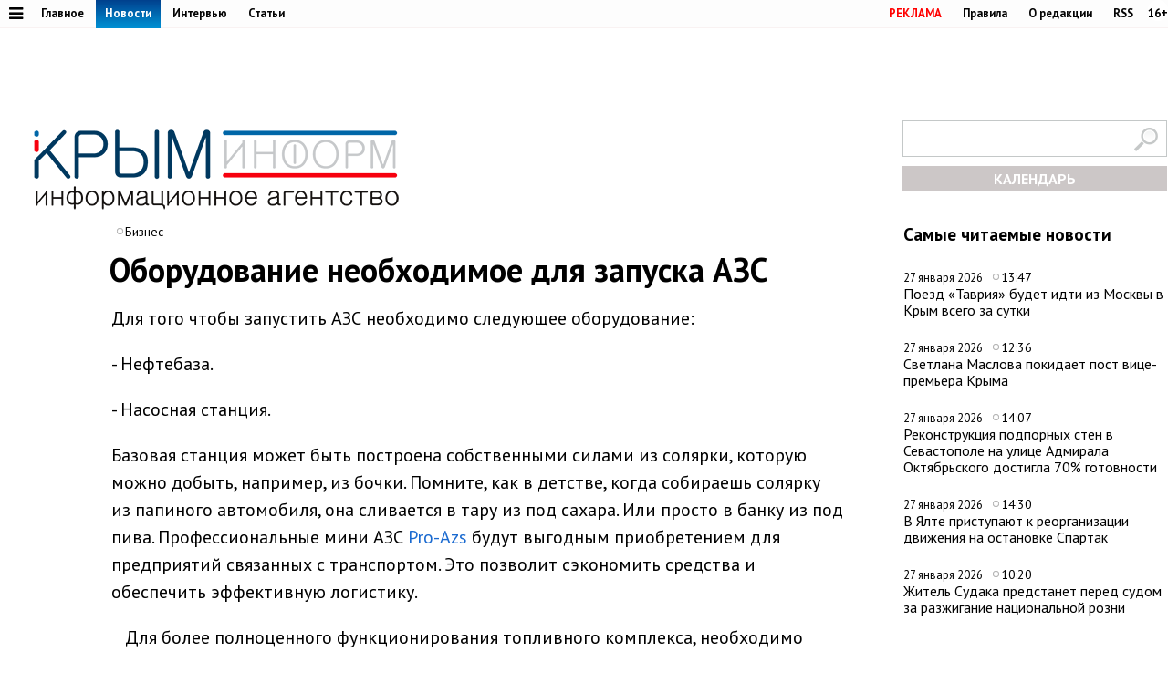

--- FILE ---
content_type: text/html;charset=utf-8
request_url: https://www.c-inform.info/news/id/104229
body_size: 33769
content:
      <!DOCTYPE html PUBLIC "-//W3C//DTD XHTML 1.0 Strict//EN" "http://www.w3.org/TR/xhtml1/DTD/xhtml1-strict.dtd">
<html xmlns="http://www.w3.org/1999/html">
  <head>
    <meta http-equiv="content-type" content="text/html; charset=utf-8" />
     <title>Оборудование необходимое для запуска АЗС</title>
    <meta name="description" content="Для того чтобы запустить АЗС необходимо следующее оборудование:
- Нефтебаза.
- Насосная станция.
Базовая станция может быть построена собственными силами из солярки, которую можно добыть, например, из" />
    <meta content="" name="keywords" />
    <meta http-equiv="X-UA-Compatible" content="IE=edge"/>
    <meta name="viewport" content="width=device-width, initial-scale=1">
        <link href='https://fonts.googleapis.com/css?family=PT+Sans:400,700,400italic,700italic&subset=cyrillic' rel='stylesheet' type='text/css'>
     <link rel="canonical" href="https://www.c-inform.info/news/id/104229" />
     <link rel="alternate"  media="only screen and (max-width: 640px)" href="https://m.c-inform.info/news/id/104229" />
    <link href="/js/ui/css/cupertino/jquery-ui-1.9.1.custom.min.css?h01" rel="stylesheet" />
    <link rel="stylesheet" type="text/css" href="/css/styles.css?h23" />
    <link media="print" rel="stylesheet" type="text/css" href="/css/new_print.css" />
    <link rel="icon" type="image/png" href="/favicon.png" />
    <link rel="stylesheet" href="/fonts/awesome/css/font-awesome.min.css?v050">
    <meta property="og:title" content="Оборудование необходимое для запуска АЗС" />
    <meta property="og:description" content="Для того чтобы запустить АЗС необходимо следующее оборудование:
- Нефтебаза.
- Насосная станция.
Базовая станция может быть построена собственными силами из солярки, которую можно добыть, например, из" />
    <meta property="og:image" content="/images/social_logo2.jpg" />    <script src="https://ajax.googleapis.com/ajax/libs/jquery/1.8.1/jquery.min.js?h01"></script>
    <script type="text/javascript" src="//yandex.st/share/share.js" charset="utf-8"></script>
    <script type="text/javascript" src="/js/engine.js?h01"></script>
    <script type="text/javascript" src="/js/kr.js?h04"></script>
    <link rel="stylesheet" href="https://cdnjs.cloudflare.com/ajax/libs/photoswipe/5.4.2/photoswipe.min.css">
    <link rel="stylesheet" href="https://cdn.jsdelivr.net/npm/swiper@11/swiper-bundle.min.css">
    <script src="https://cdn.jsdelivr.net/npm/swiper@11/swiper-bundle.min.js"></script>

    
  </head>
  <body>

             <!-- Yandex.Metrika counter -->
<script type="text/javascript" >
   (function(m,e,t,r,i,k,a){m[i]=m[i]||function(){(m[i].a=m[i].a||[]).push(arguments)};
   m[i].l=1*new Date();k=e.createElement(t),a=e.getElementsByTagName(t)[0],k.async=1,k.src=r,a.parentNode.insertBefore(k,a)})
   (window, document, "script", "https://mc.yandex.ru/metrika/tag.js", "ym");

   ym(24258298, "init", {
        clickmap:true,
        trackLinks:true,
        accurateTrackBounce:true
   });
</script>
<noscript><div><img src="https://mc.yandex.ru/watch/24258298" style="position:absolute; left:-9999px;" alt="" /></div></noscript>
<!-- /Yandex.Metrika counter -->

    
    <div id="fb-root"></div>
    <!---
<div id="fb-root"></div>
<script>(function(d, s, id) {
  var js, fjs = d.getElementsByTagName(s)[0];
  if (d.getElementById(id)) return;
  js = d.createElement(s); js.id = id;
  js.src = "//connect.facebook.net/en_US/all.js#xfbml=1";
  fjs.parentNode.insertBefore(js, fjs);
}(document, 'script', 'facebook-jssdk'));</script>
 
            <div class="tadv">
--->

     
</div>


<div class="top">
 
  
  <div class="fixer">    
    <div class="reg_tools menu" style="margin-right: 0">    
      
  <a style="color: red;" href="/advs/about">РЕКЛАМА</a>
      <a href="/rules">Правила</a>
      <a href="/redaction">О редакции</a>
      <a href="/rss">RSS</a>
      <div style="width: 6px;float: left;"></div>
      <div class="cencored">16+</div>
    </div>
    <div class="menu">

      
            <ul>
                    <li><a href="#"><i title="Категории" style="font-size: 18px;" class="pic fa fa-bars" aria-hidden="true"></i></a>
      

                          <ul id="categories_menuz">
     
                                       <li>
            <a class="category" href="/rubric/2"><span>Политика</span></a><span class="line"></span>

          </li>
                                <li>
            <a class="category" href="/rubric/7"><span>Экономика</span></a><span class="line"></span>

          </li>
                                <li>
            <a class="category" href="/rubric/11"><span>Туризм</span></a><span class="line"></span>

          </li>
                                <li>
            <a class="category" href="/rubric/1"><span>Безопасность</span></a><span class="line"></span>

          </li>
                                <li>
            <a class="category" href="/rubric/17"><span>Таврида</span></a><span class="line"></span>

          </li>
                                <li>
            <a class="category" href="/rubric/19"><span>Наука и технологии</span></a><span class="line"></span>

          </li>
                                <li>
            <a class="category" href="/rubric/18"><span>Дороги</span></a><span class="line"></span>

          </li>
                                <li>
            <a class="category" href="/rubric/5"><span>Возвращение в Россию</span></a><span class="line"></span>

          </li>
                                <li>
            <a class="category" href="/rubric/3"><span>На Украине</span></a><span class="line"></span>

          </li>
                                <li>
            <a class="category" href="/rubric/6"><span>Крым и мир</span></a><span class="line"></span>

          </li>
                                <li>
            <a class="category" href="/rubric/8"><span>Общество</span></a><span class="line"></span>

          </li>
                                <li>
            <a class="category" href="/rubric/9"><span>Культура</span></a><span class="line"></span>

          </li>
                                <li>
            <a class="category" href="/rubric/10"><span>Спорт</span></a><span class="line"></span>

          </li>
                                                            <li>
            <a class="category" href="/rubric/16"><span>Новости Симферополя</span></a><span class="line"></span>

          </li>
                                <li>
            <a class="category" href="/rubric/20"><span>Поправки в Конституцию</span></a><span class="line"></span>

          </li>
                                <li>
            <a class="category" href="/rubric/21"><span>Коронавирус</span></a><span class="line"></span>

          </li>
                                <li>
            <a class="category" href="/rubric/22"><span>Вода Крыма</span></a><span class="line"></span>

          </li>
                                          
    </ul>
                      
                      
              </li>
        </ul>
      
 
      <a href="/mainnews">Главное</a>
      <a href="/news" class="active">Новости</a>
      <a href="/interviews">Интервью</a>
      <a href="/comments">Статьи</a>
     
          </div>
  </div>
</div>

<div class="fixer">
  
  <div class="header">

  <div style="float:left">
    <a class="logo" href="/"><img alt="Новости Крыма" src="/images/logo_final.png?v02" alt=""/></a>
  </div>
      
                
  <div style="float:right;width: 290px;">
  <div >    
    <form id="search-top-block" class="search" action="/search" onsubmit="return _search.run('top');">
      <p><input type="image" src="/images/lens.png" class="sb" />
        <input type="text" id="search-top-block-text" value="" />
      </p>
    </form>
</div>  

 <div id="prnt" style="">
 
 
 <!-- Filter -->
        <div id="calendar" style="margin: 10px 0px 0px 0px;position: relative;z-index: 100;transition-duration: .1s;">
          <div style="text-align: center;background: #ccc7c7;padding: 4px 0px 4px 0px;">
        
            <a title="Календарь новостей Крыма" style="color:#FFFFFF;font-weight: bold;display: block;" id="archa" href="#">КАЛЕНДАРЬ</a>
          </div>
          <form class="archform"><span style="font-size: 20px;border-bottom: 1px solid #c2bdbd;padding: 0px 15px 2px 15px;">Период</span>
<span style="margin:-15px 0px 0px 44px;" class="clso">+</span>
            <input type="hidden" value="" id="news-filter-person" />
            <input type="hidden" value="" id="news-filter-date" />
            <table>         
              
              <tr>
                
                <td>
                  
                  
                  
                  <div id="datesRange" class="filter_dates_period" style="">
                    
                    <fieldset class="first">
                        <label class="first" for="news-filter-date_from">с</label>
                      <input type="text" name="datefrom" id="news-filter-date_from" value="" />
                    </fieldset>
                    
                    <fieldset class="second">
                        <label class="second" for="news-filter-date_to">по</label>
                      <input type="text" name="date-to" id="news-filter-date_to" value="" />
                    </fieldset>
                    
                  </div>
 
                  
                  
                  
                  
<div class="clnd" id="dateStart"></div>
<div class="clndl" id="dateEnd"></div>
 
  
                  
                  
                  <link href="/js/ui/css/cupertino/jquery-ui-1.9.1.custom.min.css" rel="stylesheet" />
                  <script type="text/javascript" src="/js/ui/js/jquery-ui-1.9.1.custom.min.js"></script>

                      <script type="text/javascript">
                                           
 $("#archa").toggle(
function(){

   $('.archform').slideUp(100);
   $(".clso").removeClass("clsoan")
  $('input#news-filter-date_from').val('');
  $('input#news-filter-date_to').val('');
    $("#calendar").removeClass("thrg");
    },  
    function(){
   $('.archform').slideDown(100);
   $('.archform').css('display','block');  
   $(".clso").addClass("clsoan");
   $("#archa").addClass("trg");
   $("#calendar").addClass("thrg");
            
       $(function() {
                      $.datepicker.regional['ru'] = {
                        closeText: 'Закрыть',
                        prevText: '&#x3c;Пред',
                        nextText: 'След&#x3e;',
                        currentText: 'Сегодня',
                        monthNames: ['Январь','Февраль','Март','Апрель','Май','Июнь',
                        'Июль','Август','Сентябрь','Октябрь','Ноябрь','Декабрь'],
                        monthNamesShort: ['Янв','Фев','Мар','Апр','Май','Июн',
                        'Июл','Авг','Сен','Окт','Ноя','Дек'],
                        dayNames: ['воскресенье','понедельник','вторник','среда','четверг','пятница','суббота'],
                        dayNamesShort: ['вск','пнд','втр','срд','чтв','птн','сбт'],
                        dayNamesMin: ['Вс','Пн','Вт','Ср','Чт','Пт','Сб'],
                        dateFormat: 'dd.mm.yy',
                        firstDay: 1,
                        isRTL: false
                        };  
 $.datepicker.setDefaults($.datepicker.regional['ru']);    
     
     
    $( "#dateStart" ).datepicker({
  dateFormat: 'dd.mm.yy',
            changeMonth: true,
    changeYear: true,
    yearRange: "-4:+0",
  defaultDate:"-1m",
 altField: 'input#news-filter-date_from'   
    }
)                   
                        

    $('#dateEnd').datepicker({
    constrainInput: true,
        maxDate: "+1",
        changeMonth: true,
    changeYear: true,
    yearRange: "-4:+0",
        dateFormat: 'dd.mm.yy',
altField:'input#news-filter-date_to'    

    })
});
      
   
   
    return false;
    }
).click();                     
                     
                        
 $(".clso").on("click", function(){
   $('.archform').slideUp(100);

 
  $('input#news-filter-date_from').val('');
  $('input#news-filter-date_to').val('');  
$(".clso").removeClass("clsoan");
    });     
                        

    
   
    </script>
          
                </td>
                
              </tr>
            </table>
                    <p>
          <input type="text" id="search-main-block-textsh" value="Поиск" size="22" onfocus="value=''"/>

        </p>
            <a id="hid" class="small_button" onclick="_news.runFilters();">ИСКАТЬ</a>
          </form>
  
   </div>
        <!-- /Filter -->
 </div>
 </div>
 
  </div>
  
</div>

    <div class="fixer">
  <div class="global_right_col">
  <!-- Most Read﻿﻿ -->
                <div class="news">
          <h2 style="font-size: 1.2em;">Самые читаемые новости</h2>
          <div class="corporate_news">
                        <div>
              <small class="news_date">
                27 января 2026                <span class="icon time">13:47</span>
              </small>
              <h4>
                <a href="/news/id/113444">Поезд «Таврия» будет идти из Москвы в Крым всего за сутки</a>
              </h4>
            </div>
                        <div>
              <small class="news_date">
                27 января 2026                <span class="icon time">12:36</span>
              </small>
              <h4>
                <a href="/news/id/113439">Светлана Маслова покидает пост вице-премьера Крыма</a>
              </h4>
            </div>
                        <div>
              <small class="news_date">
                27 января 2026                <span class="icon time">14:07</span>
              </small>
              <h4>
                <a href="/news/id/113446">Реконструкция подпорных стен в Севастополе на улице Адмирала Октябрьского достигла 70% готовности</a>
              </h4>
            </div>
                        <div>
              <small class="news_date">
                27 января 2026                <span class="icon time">14:30</span>
              </small>
              <h4>
                <a href="/news/id/113447">В Ялте приступают к реорганизации движения на остановке Спартак</a>
              </h4>
            </div>
                        <div>
              <small class="news_date">
                27 января 2026                <span class="icon time">10:20</span>
              </small>
              <h4>
                <a href="/news/id/113432">Житель Судака предстанет перед судом за разжигание национальной розни</a>
              </h4>
            </div>
                      </div>
        </div>
                <!-- /Most Read﻿﻿ -->
  

  


  
  
    <br><br>
    <div class="main">
    <h2 style="font-size: 1.2em;">Главные темы</h2>
        <div class="article">
      <a class="img_link" href="/news/id/112926"><img alt="В Крыму появится первый «зелёный микрорайон» в формате ИЖС" src="https://img.c-inform.info/cache/c/c/Flora01.jpg/dw104h58.jpg" alt="" /></a>
      <h4><a href="/news/id/112926">В Крыму появится первый «зелёный микрорайон» в формате ИЖС</a></h4>
    </div>
        <div class="article">
      <a class="img_link" href="/news/id/112880"><img alt="Имущество еще 84 украинских компаний и граждан национализировали в Крыму" src="https://img.c-inform.info/cache/1/b/(53)_dw900h500_(3).jpg/dw104h58.jpg" alt="" /></a>
      <h4><a href="/news/id/112880">Имущество еще 84 украинских компаний и граждан национализировали в Крыму</a></h4>
    </div>
        <div class="article">
      <a class="img_link" href="/news/id/112842"><img alt="Запрет на привлечение трудовых мигрантов в Крыму продлили на 2026 год" src="https://img.c-inform.info/cache/f/f/(97)_dw900h500.jpg/dw104h58.jpg" alt="" /></a>
      <h4><a href="/news/id/112842">Запрет на привлечение трудовых мигрантов в Крыму продлили на 2026 год</a></h4>
    </div>
        <div class="article">
      <a class="img_link" href="/news/id/112821"><img alt="Новую электростанцию построят под Симферополем" src="https://img.c-inform.info/cache/1/b/(49)_dw900h500_(3).jpg/dw104h58.jpg" alt="" /></a>
      <h4><a href="/news/id/112821">Новую электростанцию построят под Симферополем</a></h4>
    </div>
        <div class="article">
      <a class="img_link" href="/news/id/112809"><img alt="Турпоток в Крым на 700 тысяч человек превысил показатели всего 2024 года" src="https://img.c-inform.info/cache/0/d/(6)_Beach.jpg/dw104h58.jpg" alt="" /></a>
      <h4><a href="/news/id/112809">Турпоток в Крым на 700 тысяч человек превысил показатели всего 2024 года</a></h4>
    </div>
      
                    
 <br>
<ins class="clear"></ins>

                        
  </div>                              
 </div>

  <div class="content second">

    <!-- Content -->
    <div class="list">
                
      <div class="list_content no-padding">
    
        <!-- Other News -->
                <!-- /Other News -->
    
        <div class="news_one_wrap">
                <div style="display: table;">
          <small style="float: left;" class="news_date">     
                     <span class="icon time">Бизнес</span>            </small>        
                  </div>
           <h1 id="titlenews">Оборудование необходимое для запуска АЗС</h1>
                                     
                 

          <div id="record_inner_text">
                    <!-- References -->
                    <!-- /References -->
          <p>Для того чтобы запустить АЗС необходимо следующее оборудование:</p>
<p>- Нефтебаза.</p>
<p>- Насосная станция.</p>
<p>Базовая станция может быть построена собственными силами из солярки, которую можно добыть, например, из бочки. Помните, как в детстве, когда собираешь солярку из папиного автомобиля, она сливается в тару из под сахара. Или просто в банку из под пива.&nbsp;Профессиональные мини АЗС <a href="https://pro-azs.ru/mini-azs" target="_blank">Pro-Azs</a> будут выгодным приобретением для предприятий связанных с транспортом. Это позволит сэкономить средства и обеспечить эффективную логистику.</p>
<p>&nbsp;&nbsp; Для более полноценного функционирования топливного комплекса, необходимо иметь еще дополнительное оборудование. Так как наличие нефтебазы значительно облегчит работу и повысит качество обслуживания клиентов, то нужно иметь в наличие насосную станцию и резервуары для хранения топлива. Это значит, что у вас есть скважина, на которой необходимо накопить и передать на следующий период.</p>
<p>Ещё, необходимо взять заправку для заправки транспорта и наливного оборудования, если у вас эксплуатируется транспортное средство или наливной цех. &nbsp;Обычно, заправка всех этих нужд может быть произведена в одну заправку. &nbsp;</p>
<p>Теперь рассмотрим функционал, как для себя, так и для клиента.</p>
<p>Для начала, рассмотрим, что должно быть на АЗС. Итак:</p>
<p>- операторская;</p>
<p>- касса;</p>
<p>&nbsp;-&nbsp;топливораздаточный пункт;</p>
<p>&nbsp;- АЗС-стоянка (автостоянка).</p>
<p>Возможно, что для работы на АЗК, необходимо приготовить материально-технические средства. Еще, с вами может быть оговорен минимальный набор работ по обслуживанию оборудования или установка пожарной сигнализации. Но все это вносится во внутренний регламент, а отчёт заполняется в соответствии с тем, что вы выполняете. На АЗС помимо персонала, вам придётся иметь автотранспорт и диспетчера.</p>
<p>Если уйти от предыдущей лирики в положительном ключе, то для реализации проекта необходимо закупить оборудование, материалы, купить автоцистерны, АЗС под ключ, снять помещение, нанять персонал. Более того, самостоятельно все это не сделаете, нужно привлекать фирму, которая будет отвечать за работу под ключ. Так же нужно организовать работу с персоналом, который будет заниматься сменой-приёмом топлива, контролем&nbsp; цены и качества топлива, за его своевременной подачей. Кроме того, требуется расставить персонал согласно делению по задачам, есть ли диспетчерская служба и т.д.</p>
<p>С разработкой проекта по созданию АЗС все ясно, а как быть со строительством? Что нужно учесть при его строительстве? В первую очередь, конечно, бюджет проекта, а так же следует помнить, что АЗС - это не просто объект, а крайне сложный технологический комплекс, содержание которого требует особого подхода, согласованности многих организационных моментов. Несмотря на то, что строительство АЗС это одно из самых сложных и быстро окупаемых предприятий, оно требует серьезной организации работ, быстрой и чёткой организации, большого опыта работы в этой сфере.</p>
<p><strong>Основные этапы постройки АЗС:</strong></p>
<ol>
<li>Разработка проекта ;</li>
<li>Разработка технического проекта;</li>
<li>Изготовление АЗС</li>
</ol>
<p>&nbsp;При строительстве АЗС не обойтись без геодезических работ, а именно - разбивки территории под строительство. Разбивка территории под будущие АЗС очень важна, так как от этого напрямую зависит порядок монтажа основного оборудования.</p>
<p>&nbsp; Строительство АЗС &ndash; это очень сложный технологически процесс. АЗС обслуживает огромное количество клиентов, от которых зависит репутация предприятия. Если правильно организовать работу на предприятии, то АЗС может окупиться достаточно быстро. При этом, в отличие от обычных предприятий, у предприятия имеющего дело только с одним видом топлива (например, бензином)</p>
<p>Подводя итоги, строго обозначим, что для запуска АЗС необходимо следующие действия и оборудование:</p>
<ul>
<li>Приобретение и доставка ГСМ и сопутствующих материалов;</li>
<li>Подключение объекта к энергоснабжению;</li>
<li>Ремонт и демонтаж установки;</li>
<li>Разрешение природоохранной организации или сервисного агента на эксплуатацию АЗС;</li>
<li>Перерегистрация в Росприроднадзоре;</li>
<li>Разработка проекта установки, изготовление, доставка и монтаж конструкции;</li>
<li>Установка, пуско-наладочные работы и ввод в эксплуатацию.</li>
</ul>
<p>&nbsp;Кроме вышеперечисленного требуется многое другое, включая образование зарплаты для работников, налог на бензин и пару-тройку сотен визитов в органы, связанные с общим налогообложением, то есть много миллионов рублей. Не считая расходов на обучение персонала, получение лицензии и прочие прелести.</p>            
          </div>
          
                    </div>                 
          
                                 <script type="text/javascript">
$(function() {               
              var jgal= "";
                var jgslm= jgal.split(',');
                jgslm.forEach(function(item, i, arr) {
                  
$('div#pic'+item).replaceWith($('div#parawe-'+item));  
    
});
  
              });
            </script>         
          
                  </div>
      </div><!-- end of div.list_content.no-padding -->
    
    </div><!-- end of div.list -->
    <!-- /Content -->
    <ins class="clear"></ins>  
  </div>
    <ins class="clear"></ins>
<script type="module">
import PhotoSwipeLightbox from
  'https://cdnjs.cloudflare.com/ajax/libs/photoswipe/5.4.2/photoswipe-lightbox.esm.min.js';
import PhotoSwipe from
  'https://cdnjs.cloudflare.com/ajax/libs/photoswipe/5.4.2/photoswipe.esm.min.js';

document.querySelectorAll('.js-gallery-container').forEach(container => {
  const folder = container.dataset.gallery;

  fetch(`/get_photos.php?folder=${folder}`)
    .then(r => r.json())
    .then(images => {
      if (!images || images.error || images.length === 0) return;

      let currentIndex = 0;
      container.id = `gallery-${folder}`;

      container.innerHTML = `
        <a class="gallery-main"
           href="${images[0].src}"
           data-pswp-width="${images[0].w}"
           data-pswp-height="${images[0].h}">
          <img src="${images[0].src}" alt="">
        </a>

        <div class="gallery-thumbs swiper">
          <div class="swiper-wrapper">
            ${images.map((img, i) => `
              <div class="swiper-slide" data-index="${i}">
                <img src="${img.src}" alt="">
              </div>
            `).join('')}
          </div>
        </div>
      `;

      const mainLink = container.querySelector('.gallery-main');
      const mainImg  = mainLink.querySelector('img');

      const thumbsSwiper = new window.Swiper(
        container.querySelector('.gallery-thumbs'),
        {
          slidesPerView: 5,
          spaceBetween: 8,
          watchSlidesProgress: true,
          centerInsufficientSlides: true
        }
      );

      container.querySelectorAll('.swiper-slide').forEach(slide => {
        slide.addEventListener('click', () => {
          const i = Number(slide.dataset.index);
          const img = images[i];

          currentIndex = i;

          mainImg.src = img.src;
          mainLink.href = img.src;
          mainLink.dataset.pswpWidth  = img.w;
          mainLink.dataset.pswpHeight = img.h;

          thumbsSwiper.slideTo(i);
        });
      });
    
      const lightbox = new PhotoSwipeLightbox({
        pswpModule: PhotoSwipe,
        dataSource: images
      });

      lightbox.init();

      mainLink.addEventListener('click', e => {
        e.preventDefault();
        lightbox.loadAndOpen(currentIndex);
      });
    })
    .catch(err => console.error('Gallery error:', err));
});
</script>


  
  
</div>
<div class="fixer">
  </div>
</div>


              
<ins class="clear"></ins>
<div></div>
<div class="footer_fake"></div>
<div class="footer">
  <div class="footer_content fixer">
    <div class="footer_contacts">
      <h2>Крыминформ</h2>
      <p>Информационное агентство</p>
     Информационное агентство «Крыминформ» <br>
      зарегистрировано Федеральной службой <br>
      по надзору в сфере связи, информационных<br>
      технологий и массовых коммуникаций<br>
      (Роскомнадзор) 30 декабря 2014 года,<br>
      свидетельство о регистрации ИА № ФС77-60520.
    </div>

      <!-- VK730 -->
    
<div class="footer_contacts ftc">
  Сетевое издание «Крыминформ» <br> зарегистрировано Федеральной службой<br> по надзору в сфере связи, информационных<br> технологий и массовых коммуникаций<br> (Роскомнадзор) 29 января 2015 года, <br> свидетельство о регистрации Эл № ФС77-60574.    
  
    </div>
        <div class="footer_contacts ftc">
    
    </div>
        <div class="footer_contactsl ftc">
   
          <a href="https://www.c-inform.info/rules" target="_blank">Правила использования материалов</a><br> информационного агентства «Крыминформ» <br>  Материалы с пометкой<br> «Бизнес» и «Выборы» <br> публикуются на правах рекламы  <br><p class="copyright">© 2026</p>
                 
    </div>
    
     <div style="position: absolute;margin: 7px 0px 0px 1177px;">
     <img src="http://www.yandex.ru/cycounter?c-inform.info" width="88" height="31" alt="Индекс цитирования" border="0" />
   </div>  
  </div>
</div>
      

 <script type="text/javascript">
              $(function() {                  
$('a#adv').attr('rel', 'nofollow');            
            
              });
            </script>   


              
    
  
  </body>
</html>

--- FILE ---
content_type: text/css
request_url: https://www.c-inform.info/css/styles.css?h23
body_size: 70191
content:
/*@font-face {*/
	/*font-family: 'MetaPro';*/
	/*src: url('../fonts/metapro-normal.eot');*/
	/*src: url('../fonts/metapro-normal.eot') format('embedded-opentype'), url('../fonts/metapro-normal.woff') format('woff'), url('../fonts/metapro-normal.ttf') format('truetype'), url('../fonts/metapro-normal.svg#metapro-normal') format('svg');*/
	/*font-weight: normal;*/
	/*font-style: normal;*/
/*}*/

@font-face {
	/*font-family: 'MetaPro';*/
	/*src: url('../fonts/metapro-bold.eot');*/
	/*src: url('../fonts/metapro-bold.eot') format('embedded-opentype'), url('../fonts/metapro-bold.woff') format('woff'), url('../fonts/metapro-bold.ttf') format('truetype'), url('../fonts/metapro-bold.svg#metapro-bold') format('svg');*/
	/*font-weight: bold;*/
	/*font-style: normal;*/
    font-family: 'PT Sans Pro';
    src: local('PT Sans Pro Light'), local('PT-Sans-Pro-Light'),
        src: url('../fonts/PTSansPro-Light.woff2') format('woff2'),
        url('../fonts/PTSansPro-Light.woff') format('woff'),
        url('../fonts/PTSansPro-Light.ttf') format('truetype');
    font-weight: 300;
    font-style: normal;
  }


* { margin: 0; padding: 0; }

input { outline: none; }

img { border: 0; }

ins.clear { display: block; clear: both; }

.ajax-loaded-hidden { display: none; }
.error { font-size: 12px; color: red; display: none; margin-top: 2px;}
.search_error { color: red; background-color: white; }

h2 small.update_time, h3 small.update_time { float: right; font-weight: normal; font-size: 0.85em; }
h1 { font-size: 1.3em; margin-bottom: 15px; }
h2 { font-size: 1.3em; margin-bottom: 15px; }
h3 { font-size: 1.1em; margin-bottom: 5px; }
h3 small { font-weight: normal; margin-left: 8px; font-size: 0.75em; }

a { text-decoration: none; color: #000000; }

#record_inner_text a {color: #1a6ad0;}

h4 a:hover { border-bottom: solid 1px #507197 !important; color: #164375 !important; }

.fa-bars:hover {color:#ffffff}

.lenta .list-item a:visited, .lenta .list-item a:hover:visited,
.article a:visited, .article a:hover:visited,
.interview  a:visited, .interview  a:hover:visited,
.corporate_news:not(.other_subjects) a:visited, .corporate_news:not(.other_subjects) a:visited:hover
{ color: #601675 !important; }

a.lined { border-bottom: solid 1px #507197 !important; }
a.lined:hover { color: #d10707 !important; border-color: #dc4444 !important; }

a.on_air { background: url("../images/on_air.png") no-repeat left 1px; padding-left: 25px; }

a.img_link { border: 0 !important; line-height: 0; }
a.img_link img { border: solid 1px #9f9663; }
a.img_link:hover:link img { border-color: #164375; }

a.black { color: #000; border-bottom: solid 1px #bfbfbf; }

a.small_button { font-size: 13pt; color: #3c3c3c; display: block; background:#c2c2c2; text-align: center; padding: 4px 0px 4px 0px;margin: 0 auto}
a.small_button:hover { color: #fff !important; background-position: 0 -30px;}
a.small_button:active { border-top-color: #546785; background-position: 0 -60px; border-bottom-color: #fff !important; }

a.small_button.marged { margin: 20px 30px; }

a.more_link { color: #474747; font-size: 0.8em; }
a.more_link i { display: inline-block; width: 17px; height: 17px; background-image: url("../images/more_sprite.png"); vertical-align: middle; margin-left: 10px; zoom: 1; }
a.more_link:hover { border: none !important; color: #000 !important; }
a.more_link:hover i { background-position: 0 -17px; }
a.more_link:active i { background-position: 0 -33px; }

a.more_link.events_cal_link i { background-image: url("../images/dropdown_sprite.png"); }

a.download_link { background: url("../images/download_strite.png") no-repeat #fff; border-radius: 4px; color: #000; border: none; font-size: 0.8em; line-height: 1.3; padding: 2px 5px 2px 20px; }
a.download_link:hover { border: none !important; background-position: 0 -17px; }
a.download_link:active { background-position: 0 -33px; }

.footer_padding {  }

.footer_fake {  }

html { height: 100%; min-height: 100%; -webkit-font-smoothing: antialiased; }
body { height: auto !important; height: 100%; min-height: 100%; font-family: 'PT Sans', sans-serif; font-size: 100%; position: relative; min-width: 1020px }

small { font-size: 0.8em; }

small.news_date { display: block;}
.list_content small.news_date {display: block;}
.news_one_wrap .news_date {margin: 2px 0px 0px 94px}

small.news_date .icon { margin-right: 20px; }
small.news_date b { margin-right: 10px; }

.fixer { width:1280px; margin: 0 auto; }

.icon { padding-left: 17px; line-height: 1 !important; overflow:hidden; background-repeat: no-repeat;background-image:url('../images/icons_sprite.png');}
a.icon { border: 0 !important; }
.icon.comments { background-position: 0 -80px; }
.icon.fav { background-position: 0 -50px; display: none; }
.icon.photo { background-position: 0 -111px; }
.icon.records { background-position: 0 -141px; padding-bottom: 3px; }
.icon.time { background-position: 0 -19px; padding: 2px 0px 0px 10px;font-size: 14px;margin: 0px 0px 0px 7px; }
.icon.type { background-position: 0 0; }
.icon.rss { background-image: url("../images/rss.png"); }

.top { background: #fdfdfd; border-bottom: 1px solid #f9f2f2; font-size: 0.8em; color: #fff; position: fixed; width: 1280px; margin: 0 auto; z-index: 1000;left: 0;right: 0;}
.top .cencored { background: #fff; color: #000; padding: 6px 0px 0px; border-radius: 12px;float: right; }
.top .menu { font-weight: bold; }
.top .menu a { color: #040404; display: inline-block; padding: 6px 10px 5px; position: relative; zoom: 1; }
.top .menu a img { position: relative; top: 1px; }
.top .menu a:hover,  .top .menu a:hover .pic{ background: url("../images/top_m_h.png"); border: 0; color: #fff !important; border: none !important; }
.top .menu a:active { top: 2px; }
.top .menu a.active { background: url("../images/top_m_a.png"); padding-bottom: 8px; margin-bottom: -3px; color: #fff;}
.fa-bars {color:#000 !important;}
.top .menu.reg_tools { float: right; margin-right: 30px; }

.top p { float: right; font-size: 0.9em; margin-top: 5px; }
.top p img { vertical-align: middle; }
.top p a { margin-left: 2px; }

.header { height: 118px; border-left: solid 1px #fff; border-right: solid 1px #fff; padding: 104px 0px 22px 36px;zoom: 1; }
/* .header { height: 118px; border-left: solid 1px #fff; border-right: solid 1px #fff; padding: 8px 0px 22px 36px;zoom: 1; } */
/*.header a.logo { float: left; border: 0; position: relative; top: 0px; }*/
.header a.logo { float: left; border: 0; position: relative; top: 38px; }
.header a.logo:hover { border: none !important; }
.headerz div { font-size: 0.8em; float: right; margin-top: 5px; }
.advz {height:65px;width: 244px;}
.header div table.hide {  margin-right: -30px; margin-left: 15px; }
.header div table { display: inline-block; zoom: 1; }
.header div table td { padding: 0 0px 5px 0; }
.header div table td small { font-size: 1em; display: block; padding-right: 15px; margin-right: 25px; }
.header div table td span { color: #5f5f5e; }
.header div table td small.plus { color: #188512; background: url("../images/trade_arr_green.gif") no-repeat right center; }
.header div table td small.minus { color: #d52727; background: url("../images/trade_arr_red.gif") no-repeat right center; }
.header div table td small.plus em, .header div table td small.minus em { font-style: normal; color: #000000; margin-right: 4px; }
.header div table a { border-bottom: solid 1px #507197; }
.imon {width:900px}

.header .search {margin-top: 28px; }

.fixer.graph_wrap { width: 92%; padding: 0 10px; min-width: 980px; }
.graph_wrap {  }
.graph_header { background: url("../images/graph_header.png") repeat-x #2d7eaa; text-align: center; font-size: 0.9em; font-weight: bold; text-transform: uppercase; letter-spacing: 1px; }
.graph_header a { display: inline-block; color: #fff; padding: 10px 10px 9px; vertical-align: top; zoom: 1; }
.graph_header a.active { background: url("../images/graph_m_a.png") repeat-x #75756d; }
.graph_header a.active span { border-color: #898883; }
.graph_header a:hover { border: 0 !important; color: #fff !important; }
.graph_header a span { border-bottom: solid 1px #82c2e3; display: inline; background: none; }

.graph_header em { overflow: hidden; width: 0; padding: 0; white-space: nowrap; vertical-align: top; }
.graph_header em, div.indexes_header { display: none; background: url("../images/graph_sm.png") repeat-x #2a3749; text-transform: none; font-style: normal; font-weight: normal; color: #3b5065; letter-spacing: normal; border-left: solid 3px #1a222d; border-right: solid 3px #1a222d; padding: 0 0; }
.graph_header em.active { padding: 0 5px; display: inline-block; width: auto; overflow: visible; }
.graph_header em a, div.indexes_header a { margin: 0 5px; position: relative; color: #fff !important; display: inline-block; padding: 10px 0 9px; zoom: 1; }
.graph_header em a.active, div.indexes_header a.active, div.indexes_header a.active:hover { background: none; font-weight: bold; border-bottom: solid 4px #0061aa !important; padding-bottom: 5px; }
.graph_header em a.active:before, .graph_header em a.active::before, div.indexes_header a.active:before, div.indexes_header a.active::before { content: ''; position: absolute; top: 100%; left: 50%; margin-top: 4px; margin-left: -6px; border-style: solid; border-width: 6px; border-color: transparent; border-top-color: #0061aa; }

div.indexes_header a:hover { border-bottom: none !important; }
div.indexes_header { display: block; margin-bottom: 15px; font-size: 0.95em; }
div.indexes_header a {  }

.trade_graph { height: 259px; border: solid 2px #9bb4cd; border-top: 0; background: url("../images/graph_bg.png") repeat-x; }

.graph_edge { height: 3px; background: url("../images/graph_edge.png") repeat 0 -6px; margin: 0 9px; position: relative; }
.graph_edge i { position: absolute; top: 0; background: url("../images/graph_edge.png"); width: 9px; height: 3px; }
.graph_edge i.l { left: -9px; }
.graph_edge i.r { left: 100%; background-position: 0 -3px; }

.graph_shadow { background: url("../images/graph_shadow.png") repeat-x 0 -46px; height: 23px; margin: 0 165px; position: relative; }
.graph_shadow i { position: absolute; top: 0; height: 23px; width: 166px; background: url("../images/graph_shadow.png"); }
.graph_shadow i.l { left: -166px; }
.graph_shadow i.r { right: -165px; background-position: 0 -23px; }

.content {  }

.categories_menu {
	/*padding-left: 5px;*/
	background: url("../images/categories_menu_bg.png") repeat-x #d6d4cc; font-size: 0.95em; margin-bottom: 20px; white-space: nowrap; color: #fff; position: relative; z-index: 10; }
.categories_menu ul { list-style: none; }
.categories_menu ul li { float: left; position: relative; }
.categories_menu ul li .dd_menu { display: none; position: absolute; top: 100%; border-top: solid 4px #1e2734; border-bottom: solid 4px #1e2734; color: #000; background: #fff; width: 450px; overflow: hidden; box-shadow: 0 10px 12px #88a6c8; white-space: normal; }
.categories_menu ul li .dd_menu ul { width: 160px; padding: 10px; float: left; list-style: none; background: #f2f7f3; }
.categories_menu ul li .dd_menu ul li { float: none; margin-bottom: 8px; }
.categories_menu ul li .dd_menu .article { overflow: hidden; padding: 13px 15px; zoom: 1; }

.categories_menu ul li .dd_menu.hider { width: 250px; right: 0; }
.categories_menu ul li .dd_menu.hider ul { width: auto; float: none; }

.categories_menu a.category { color: #000 !important; display: inline-block; text-align: center; padding: 11px 10px 11px; vertical-align: middle; font-weight: bold; zoom: 1; }
.categories_menu a.category.more { color: #999999; font-size: 0.85em; line-height: 0.85em; line-height: 1.6em; }
.categories_menu span.line { display: inline-block; height: 20px; border-left: solid 1px #fff; vertical-align: middle; zoom: 1; }
.categories_menu div.blue { float: right; background: url("../images/categories_menu_blue_bg.png") repeat-x #2c6cb8; padding: 0 5px; }
.categories_menu div.blue a { color: #fff; }

.categories_menu a.category:hover, .categories_menu a.category.active { border: none !important; color: #fff !important; background: url("../images/categories_menu_a.png") repeat-x #2a3749; }
.categories_menu a.category:hover span { border-bottom: solid 1px #5a626d; }

.list {position: relative; }

.content.index { overflow: hidden; padding-right: 0px; zoom: 1; }

.content.index .list { padding: 0; }

.content.index .right_col { float: right; width: 290px;}

.content.index .right_col .list { padding-bottom: 30px; overflow: hidden;}

.content.index .left_col { overflow: hidden; zoom: 1; float: left; width: 535px;margin: 0px 25px 0px 0px;}

.main_news {width: 403px;float:right;margin: 0px 23px 0px 0px; }
.main_news .main_photo { padding-left: 35px; height: 279px; border-bottom: solid 1px #fff; position: relative; margin-bottom: 20px; overflow: hidden; }
.main_news .main_photo a:hover { border: 0; }
.main_news .main_photo img { display: block; }

.main_news .main_photo .main_news_pager { position: absolute; height: 100%; width: 35px; position: absolute; left: 0; font-size: 1.1em; background: url("../images/main_news_num_bg.png") repeat-y #3276bf; }
.main_news .main_photo .main_news_pager a { display: block; text-align: center; color: #fff; border-bottom: solid 1px #8eb2d6; padding: 6px 0 5px; }
.main_news .main_photo .main_news_pager a:hover { color: #fff !important; }
.main_news .main_photo .main_news_pager a.active { cursor: default; background: url("../images/main_news_num_bg_a.png") repeat-x; font-weight: bold; border-top: solid 3px #181816; border-bottom: solid 1px #3b3b37; padding: 2px 0 4px; }

.main_news .main_photo .main_news_pager:before, .main_news .main_photo .main_news_pager::before { content: ''; position: absolute; top: 0; right: 0; width: 3px; height: 100%; background: #000; opacity: 0.2; filter: Alpha(opacuty=20); }

.main_news .main_photo .photo_main { position: absolute; top: 0; right: 0; display: none; }
.main_news .main_photo .photo_main.active { display: block; }

.main_news .main_desc_wrap {position: relative; }

.main_news .main_desc { position: absolute; left: 0; top: 0; height: 100%; width: 486px; padding: 0 25px 0 40px; overflow: hidden; display: none; zoom: 1; }
.main_news .main_desc.active { display: block; }
.main_news .main_desc h2 { font-size: 1.55em; margin-bottom: 8px; height: 66px; overflow: hidden; }
.main_news .main_desc h2 a { border-bottom: solid 1px #6c89a2; }
.main_news .main_desc h2 a:hover { color: #d41818 !important; border-bottom-color: #e57474 !important; }
.main_news .main_desc p { font-size: 1.3em; overflow: hidden; zoom: 1; }
.main_news .main_desc .news_linking { width: 140px; float: right; padding-left: 15px; background: url("../images/separator.gif") repeat-y; margin-left: 20px; font-size: 0.95em; }
.main_news .main_desc .news_linking small { display: block; margin-top: 5px; }

.main_news .main_shadow { position: absolute; left: 0; top: 100%; width: 100%; height: 49px; background: url("../images/main_news_shadow.png") 0 -98px; }
.main_news .main_shadow i { position: absolute; width: 275px; height: 49px; top: 0; background: url("../images/main_news_shadow.png"); }
.main_news .main_shadow i.l { left: 0; }
.main_news .main_shadow i.r { right: 0; background-position: 0 -49px; }
.main_block {margin-bottom: 10px;}
.main_block.videos { background: #eff6f7; margin-top: 20px; padding-top: 15px; padding-bottom: 20px; }
.records_line { overflow: hidden; zoom: 1; }
.records_line .record { float: left; margin-right: 10px; }
.records_line .record:last-of-type { margin-right: 0; }

.record {  }
.record h4 { font-size: 0.8em; margin-bottom: 3px; font-weight: normal; }

.record.fixed_width { width: 110px; }

.record.theme_block {  }
.record.theme_block h4 { /*height: 35px;*/ }

.record.blog_block b { font-size: 0.8em; display: block; }
.record.blog_block h4 { font-weight: normal; }

.article {  }
.article h4, .interview h4 { font-size: 13pt; width: 290px; float: left;}
.articlesm , .interviewm  { font-size: 13pt; width: 382px; float: left;}
ul.articles_slider { list-style: none; overflow: hidden; zoom: 1; }
ul.articles_slider li { }
ul.articles_slider li .article { }

.video { overflow: hidden; zoom: 1; }
.video a.video_image { border: solid 2px #051831; background: #000; padding: 13px 0; float: left; margin-right: 15px; }
.video a.video_image:hover { border: solid 2px #051831 !important; }
.video div {}
.video div h4 { font-size: 0.95em;}

.calendar { font-size: 0.95em; margin-top: 30px; }
.calendar small { font-size: 0.9em; }
.calendar h3 { font-size: 1.4em; }
.calendar table { width: 100%; border-collapse: collapse; }
.calendar table td { vertical-align: top; padding: 10px 15px 7px 0; border-bottom: solid 1px #dcdcdc; text-align: center; }
.calendar table td img { margin-top: 4px; }
.calendar table td.day_title { text-align: center; background: #f4f6f6 url("../images/cal_day_bg.png") repeat-y center top; }
.calendar table td.title { width: 100%; text-align: left; }
.calendar table td.green { color: #188512; }
.calendar table td.red { color: #d52727 }
.calendar table td img { display: block; }

.lenta {margin-left: 20px;margin-bottom: 27px;}
.lenta h5 { font-size: 0.85em; margin-top: 20px; }
.lenta div { position: relative;}
.lenta div h4 { font-weight: normal; font-size: 12pt; }
.lenta div h4 a { margin-right: 15px; }
.lenta div small.time { position: absolute; left: 0; top: 4px; }
.lenta div small.updated { background: url("../images/refreshed_ico_sprite.png") no-repeat; padding-left: 17px; }
.lenta div:last-child { border-bottom: none; }

.lightning a,.lightning a:hover{ color: #d41818 !important; }
.lenta div.lightning a:hover { border-color: #dc4444 !important; }
.lenta div.lightning h4 a { background: url("../images/lightning.png") no-repeat; padding-left: 17px; }
.lenta div.foto h4 a { content: "\f189";}
.pic {color: #818080;}


.lenta div.lightning small.updated { background-position: 0 -23px; }

.lenta div.bold a{ font-weight: bold; }

a.updater.disabled { opacity: 0.6; filter: Alpha(opacity=60); }

a.updater { border: solid 1px #fff; color: #000; display: block; position: relative; border-radius: 5px; margin-bottom: 20px; }
a.updater span { display: block; }
a.updater span.wrap { background: #f4f0f0; padding: 5px 10px 4px; border-bottom-left-radius: 5px; border-top-left-radius: 5px; position: relative; margin-right: 30px; height: 21px; }
a.updater span.button { background:#c1c1c1; position: absolute; top: 0; right: -30px; border-top-right-radius: 5px; border-bottom-right-radius: 5px; padding: 7px 0 2px; width: 30px; height: 21px; text-align: center; }
a.updater span.wrap em { position: absolute; left: 0; top: 0; height: 100%; background: url("../images/updater_pb.png") repeat-x #d6d4cc; border-top-left-radius: 5px; border-bottom-left-radius: 5px; }
a.updater span.wrap small { position: relative; z-index: 1; }

a.updater:hover { color: #000 !important; }
a.updater:hover span.wrap {  }
a.updater:hover span.button { background-position: 0 -30px; }
a.updater:hover span.wrap em { background: url("../images/updater_pb_h.png") repeat-x #d6d4cc; }

a.updater:active { color: #000 !important; top: 1px; border-top-color: #bdb57d !important; border-bottom-color: #fff !important; }
a.updater:active span.wrap { top: auto; background-image: url("../images/updater_bg_a.png"); }
a.updater:active span.button { background-position: 0 -60px; }
a.updater:active span.wrap em { background: url("../images/updater_pb_a.png") repeat-x #d6d4cc; }

a.event_link { border: solid 2px #c9dad9; border-radius: 2px; display: inline-block; box-shadow: 0 5px 12px #adb5bd; zoom: 1; }
a.event_link:hover { border-color: #164375 !important; border-bottom-width: 2px !important; }
a.event_link img, a.event_link object { display: block; }

.events { margin-top: 40px; padding-top: 15px; border-top: solid 3px #fff; margin-bottom: 30px; }
.events div.events_date_wrap { float: right; position: relative; z-index: 10; text-align: right; }
.events div.events_date_wrap small { display: block; color: red; font-size: 0.75em; }
.events div.events_date_wrap .datepicker_inline { position: absolute; padding-top: 18px; right: 0; top: 0; display: none; }
.events ul { list-style: none; }
.events ul li { float: left; padding-right: 25px; }
.events ul li span i { display: none; }
.events ul li:last-child { padding-right: 0; }

.ui-datepicker { font-size: 0.75em !important; }

.index_right { display: none; float: right; width: 350px; margin-left: 40px; }
.index_right .search { margin-bottom: 20px; }
.search p { position: relative; padding-right: 32px; }
.search p input { border: solid 1px #c4c8c8; font-size: 15px; padding: 11px 35px 10px 8px;width: 245px;}
.search p input.sb { border: 0; width: auto; position: absolute; top: 8px; right: 10px; padding: 0; }
.index_right .block { margin-bottom: 25px; }

div.interview {  }
div.interview a.img_link { float: left; line-height: 0;margin-bottom: 10px; }
div.interview a.img_link img { border-bottom: solid 2px #164375; }
div.interview p.who { position: relative; height: 69px; border-bottom: solid 2px #164375; margin-left: 138px; }
div.interview p.who i { background: url("../images/interview_tail.png"); width: 30px; height: 34px; position: absolute; bottom: -2px; left: -30px; }
div.interview p.who b { font-size: 0.95em; }
div.interview p.who small { display: block; }
div.interview h3 { margin-top: 10px; font-size: 18px; border-bottom: solid 1px #dcdcdc; padding-bottom: 10px; font-weight: bold; }
div.interview small.interview_types { display: block; margin-top: 7px; }
div.interview small.interview_types a.icon { color: #000; background-position: right 2px; padding-left: 0; padding-right: 20px; }
div.article a.img_link {margin-bottom: 10px; float: left;}

.corporate_news {  }
.corporate_news div { padding: 12px 0; overflow: hidden; zoom: 1; }
.corporate_news div h4 { font-size: 12pt; line-height: 14pt; font-weight: normal; }
.corporate_news div small.news_date { }
.corporate_news div small.news_date em { font-style: normal; margin-right: 15px; color: #188512; }
.corporate_news div div { border: 0 !important; padding: 0; overflow: hidden; zoom: 1; }
.corporate_news div a.img_link { float: left; margin-right: 16px; }

.corporate_news.big div h4 { font-size: 0.95em; font-weight: bold; }

.bulletins {  }
.bulletins div { border-top: solid 1px #dcdcdc; padding: 12px 0; }
.bulletins div small.news_date { margin-bottom: 5px; }
.bulletins div h4 { font-size: 0.95em; font-weight: normal; overflow: hidden; zoom: 1; }
.bulletins div a.download_link { float: right; margin-left: 20px; padding: 0 5px 0 20px; }
.bulletins div small.format { color: #474747; }

.projects { font-size: 0.8em; }
.projects p { margin-top: 10px; padding-bottom: 5px; }
a.project { color: #000; }
a.project span { color: #000; display: block; text-decoration: underline; }
a.project:hover { border: none !important; color: #000; }
a.project:hover span { text-decoration: none; }

.bottom_block { background: url("../images/bottom_block_bg.png") repeat-x #fbfdf7; margin-top: 30px; display: none; }
.bottom_block .bottom_s { background: url("../images/bottom_block_sb.png") repeat-x left bottom; padding: 20px 0; overflow: hidden; zoom: 1; }

.bottom_block .block { overflow: hidden; zoom: 1; }
.bottom_block .block.w50 { float: left; width: 55%; }
.bottom_block .block .interview { float: left; margin-right: 3%; width: 47%; }

.bottom_info { margin-top: 20px; overflow: hidden; display: none; zoom: 1; }
.bottom_info .block.w40 { float: left; width: 40%; margin-right: 5%; }
.bottom_info .block.w30 { float: left; width: 30%; }
.bottom_info .block.fill_rest { overflow: hidden; padding-left: 40px; zoom: 1; }

.footer { position: static; margin-top: 20px; bottom: 0; left: 0; width: 100%;  color: #fff; font-size: 0.8em; }
.footer_content { height: 180px;padding: 25px 0 15px; overflow: hidden; zoom: 1; background: url("../images/footer_bg.png") repeat-x #2b384a;}
.footer_content a { color: #fff !important; border-bottom: solid 1px #52575f; }
.footer_content a:hover { color: #fff !important; }

.footer_content p.copyright { float: right}
.footer_content p.copyright a { border: 0 !important; }

/* #categories_menu li:first-child {background:red !important; } */
/* #categories_menu li:first-child a {color:white !important; } */

.footer_content ul { list-style: none; }
.footer_content ul li { margin-bottom: 7px; }

.footer_content .footer_contacts { border-left: solid 1px #6e6e6e; float: left; padding: 0px 14px 0px 14px;}
.footer_content .footer_contactsl {border-left: solid 1px #6e6e6e; float: left; padding:0px 14px 0px 14px;;}

.footer_content .footer_contacts a { text-decoration: underline; border: 0; }
.footer_content .footer_contacts a:hover { border: 0 !important; text-decoration: none; }
.footer_content .footer_contacts h2 { text-transform: uppercase; font-size: 1.9em; margin-bottom: 0; }
.footer_content .footer_contacts p { margin-bottom: 15px; width: 304px;}
.footer_content .footer_contacts table {  }
.footer_content .footer_contacts table td { padding-right: 5px; }

.footer_content .footer_categories { float: left; padding: 0 40px; font-size: 1.4em; border-left: solid 1px #6e6e6e; position: relative; left: -1px; }

.footer_content .footer_menu i { position: absolute; left: 0; top: 0; width: 3px; height: 75px; background-image: url("../images/footer_sep.gif"); }
.footer_content .footer_menu { float: left; padding-left: 40px; position: relative; font-weight: bold; }

.global_right_col { float: right; width: 290px; }
.global_right_colin { float: right;margin-left: 29px;}
.global_right_col .banners { margin-bottom: 15px; }
.global_right_col .main {  }
.global_right_col .main .article { display: grid;margin-bottom: 14px; }
.main h3 {font-size:24px;}
.categories_menu_wrap {  }

.categories_menu_wrap .search { display: none; float: right; margin-left: 30px; width: 345px; }
.categories_menu_wrap .categories_menu { margin-right: 400px; }
.content.index .categories_menu_wrap .categories_menu { margin-right: 0; }

.list_content { overflow: hidden; padding: 8px 10px 0px 5px; zoom: 1; }
.list_content.no-padding { padding: 0; }
.list_content.no-padding h3 { padding: 18px 0px 0px; }

.list_right_col.no-padding { padding-left: 0; padding-right: 0; width: 240px; }
.list_right_col { float: right; width: 180px; padding: 20px 30px; position: relative; z-index: 1; }
.list_right_col .news { margin-bottom: 20px; }
.list_right_col .news .corporate_news div { border-top: 0; border-bottom: solid 1px #dcdcdc; }
.list_right_col .interviews {  }
.list_right_col .interviews div.record { margin-bottom: 20px; border-bottom: solid 1px #dcdcdc; padding-bottom: 10px; }

.list_right_col .rubrics {  }
.list_right_col .rubrics h3 { padding: 0 30px 5px; border-bottom: solid 1px #dcdcdc; }
.list_right_col .rubrics ul { list-style: none; border-bottom: solid 1px #dcdcdc; font-size: 0.95em; padding: 10px 30px 10px 30px; }
.list_right_col .rubrics ul li { margin-bottom: 10px; }
.list_right_col .rubrics ul li a.active { border: 0 !important; color: #d10707 !important; position: relative; }
.list_right_col .rubrics ul li a.active:before, .list_right_col .rubrics ul li a.active::before { content: ""; position: absolute; background: url("../images/rubric_pointer.png"); width: 29px; height: 43px; top: 50%; margin-top: -23px; left: -30px; }

.lenta_filters_under { width: 240px; height: 100%; position: absolute; top: 0; right: 0; background: url("../images/filter_col_bg.png") repeat-y #fcfdfa; }

ul.filters { list-style: none; font-size: 0.95em; }
ul.filters li { background: url("../images/fiter_root_bg.png") repeat-y #eef2e6; padding: 8px 20px 5px 30px; margin-bottom: 2px; }
ul.filters li span { background: url("../images/filter_pointer.png") no-repeat left 0; padding-left: 15px; }

.content.second { margin-right: 285px; zoom: 1; }
.content.second .list { overflow: hidden; }

.second_right { float: right; padding-left: 50px; width: 312px; }
.second_right .news { margin-bottom: 15px; }

.themes { margin-bottom: 20px; }

.indexes { margin-bottom: 20px; }
.indexes .indexes_wrap {  }
.indexes .indexes_wrap .table_wrap { display: none; }
.indexes .indexes_wrap .table_wrap.active { display: block; }
.indexes .indexes_wrap table { width: 100%; border-collapse: collapse; font-size: 0.95em; }
.indexes .indexes_wrap table small { font-size: 0.85em; display: block; text-align: right; }
.indexes .indexes_wrap table td { padding: 0 25px 0 0; border-top: solid 1px #dcdcdc; border-bottom: solid 1px #dcdcdc; }
.indexes .indexes_wrap table td span { display: block; padding: 8px 0 5px 9px; position: relative; }
.indexes .indexes_wrap table td span em { font-style: normal; color: #254f7e; border-bottom: dotted 1px #254f7e; }
.indexes .indexes_wrap table td.green { color: #359430; }
.indexes .indexes_wrap table td.red { color: #d10707; }
.indexes .indexes_wrap table tr { cursor: pointer; }
.indexes .indexes_wrap table tr:hover { background: #fff; }
.indexes .indexes_wrap table tr:hover td span em { border: 0; }

.indexes .indexes_wrap table tr.active { background: #fff; cursor: default; }
.indexes .indexes_wrap table tr.active span { color: #fff; background: url("../images/index_a.png") repeat-x #2f2e2b; }
.indexes .indexes_wrap table tr.active span:before, .indexes .indexes_wrap table tr.active span::before { content: ""; position: absolute; width: 7px; height: 15px; left: 100%; top: 50%; margin-top: -9px; background: url("../images/index_pointer.png"); }
.indexes .indexes_wrap table tr.active span em { color: #fff; border: 0; }
.indexes .index_graph { margin-top: 15px; }
.indexes .index_graph img { border: solid 1px #fff; }

.articles {  }
.articles .article { margin-bottom: 15px; }

.bottom_inner { overflow: hidden; margin-top: 35px; padding-top: 20px; border-top: solid 2px #fff; margin-right: 285px; zoom: 1; }
.bottom_inner .articles { float: right; width: 240px; margin-left: 45px; }
.bottom_inner .indexes { overflow: hidden; zoom: 1; }
.bottom_inner .indexes .index_graph { float: right; margin-left: 20px; margin-top: 0; }
.bottom_inner .indexes .indexes_wrap { overflow: hidden; zoom: 1; }

.bottom_inner .themes { float: left; width: 300px; }
.bottom_inner .news { overflow: hidden; zoom: 1; }
.bottom_inner .news .corporate_news.big h4 { font-weight: normal; }

.bottom_inner .news.right, .bottom_inner .themes.right { float: right; width: 240px; margin-left: 45px;  }
.bottom_inner .themes.right .record { margin-bottom: 15px; }

.list_content .interview { margin-bottom: 20px; }

.types_changer { padding: 12px 30px 10px; background: #eff6f7; position: relative; z-index: 1; border-bottom: solid 1px #dcdcdc; }
.types_changer a { margin-right: 15px; color: #164375 !important; }
.types_changer a.active { border: none !important; color: #d10707 !important; }
.types_changer a.active:hover {  }

.corporate_news div.photo {  }
.corporate_news div.photo a.img_link { float: none; }
.corporate_news div.photo a.img_link img { max-width: 470px; width: 99%; }
.corporate_news div.photo h4 { font-size: 0.85em !important; }
.corporate_news div.photo div { margin-top: 4px; }

.corporate_news.rubric_records {  }
.corporate_news.rubric_records div { border-top: 0; }
.corporate_news.rubric_records div h4 { font-size: 12pt; }

.subject { border-top: solid 1px #dcdcdc; border-bottom: solid 1px #dcdcdc; margin-bottom: 3px; padding-bottom: 10px; }
.subject .subject_header { background: #eff6f7; padding: 10px 30px; }
.subject .subject_header a.img_link { float: left; margin-right: 15px; }
.subject .subject_header div { overflow: hidden; zoom: 1; }
.subject .subject_header div h2 { font-size: 1.85em; }
.subject .subject_header div h2 a { border-bottom: solid 1px #6d8ba9; }
.subject .subject_header div h2 a:hover { color: #d41818 !important; border-color: #e57474 !important; }
.subject .subject_header div small.news_date {  }
.subject .subject_header div small.news_date span.icon { margin-right: 8px; }
.subject .subject_header div small.news_date span.icon.photo { margin-left: 20px; }
.subject .lenta { padding: 0 30px 0 155px; margin-top: 15px; }
.subject .lenta div { border: 0; padding-left: 0; margin-bottom: 0; padding-bottom: 0; }
.subject .lenta div small.time { left: auto; right: 100%; white-space: nowrap; margin-right: 10px; }
.subject .lenta div h4 { font-size: 0.95em; }
.subject .lenta p.all { border-top: solid 1px #dcdcdc; padding-top: 5px; margin-top: 10px; }

.subject_head { background: #eef2e6; padding: 20px 30px; }
.subject_head .img_link { float: left; margin-right: 10px; }
.subject_head div { overflow: hidden;  zoom: 1; }
.subject_head div h1 { font-weight: normal; margin-bottom: 5px; font-size: 3em; line-height: 1; }

.subject_head .subject_desc { font-size: 1.3em; border-top: solid 1px #fff; border-bottom: solid 1px #fff; padding: 8px 0; margin-bottom: 10px; }

.subject_head div small.news_date span.icon { margin-right: 8px; }
.subject_head div small.news_date span.icon.photo { margin-left: 20px; }

.news_one_wrap { padding: 0px 0px 0px 26px;}
.news_one_wrap h1, .list_content h1 { font-size: 27pt; margin: 15px 50px 15px 94px; font-weight: bold; line-height: 1; margin-bottom: 15px; }

.news_one_wrap .annotation {display: table;font-weight: bold; font-size: 18pt;line-height: 36px;}
.news_one_wrap p { margin-top: 1em; }

.news_one_wrap div.citata, .news_one_wrap .citata, #record_inner_text blockquote { margin: 27px 50px 27px 0px !important; border-left: 1px #a6a6a6 solid;font-size: 18pt;padding: 0px 0px 0px 32px; font-style: italic;}
.news_one_wrap div.glava, .news_one_wrap .glava { font-size: 21pt; }
.news_one_wrap div.spravka, .news_one_wrap .spravka { color: #555454;border-top: 1px #cecece solid;border-bottom: 1px #cecece solid;padding: 19px 0px;}
.news_photo.main_news_photo { margin: 24px 0 0 0; max-width: 900px; }
.news_photo.main_news_photo img { }
.newsc {font-size: 24pt !important;font-weight: normal !important;float: left !important;margin: 0px !important;line-height: unset !important;}
.news_photo { color: #3c3c3c; }
.news_photo small { display: block; }

.news_photo.main_interview_photo { margin-top: 25px; }

.font_switcher { font-weight: bold; }
.font_switcher a { display: inline-block; background: #eff6f7; color: #cbc9bf; font-family: Arial; width: 32px; text-align: center; margin-right: 1px; vertical-align: top; zoom: 1; }
.font_switcher a:hover { border: 0 !important; color: #cbc9bf !important; background: #f8faf3; }
.font_switcher a.small { border-top-left-radius: 5px; border-bottom-left-radius: 5px; font-size: 1.3em; padding: 5px 0; }
.font_switcher a.big { border-top-right-radius: 5px; border-bottom-right-radius: 5px; font-size: 1.85em; }
.font_switcher a.active { background: #f8faf3; box-shadow: inset 0 1px 9px #c6c8c2; color: #000; }

.news_one_controls { margin-top: 15px; border-top: solid 1px #dcdcdc; border-bottom: solid 1px #dcdcdc; padding: 1px 0; margin-bottom: 25px; }

.news_one_controls span { display: inline-block; vertical-align: middle; zoom: 1; }

.news_one_controls a { border: 0 !important; }

.news_one_controls a.b-share__handle { padding-top: 0 !important; padding-bottom: 0 !important; }

.print { border-left: solid 1px #dcdcdc; border-right: solid 1px #dcdcdc; padding: 2px 15px; margin: 0 10px; font-size: 0.85em; }
.print a { background: url("../images/printer.gif") no-repeat left center; padding-left: 25px; text-decoration: underline; color: #000; }
.print a:hover { border: 0 !important; color: #000 !important; text-decoration: none; }

.news_one_controls .share { font-size: 0.85em; }
.share iframe { display: block; }

.likesWrap {  }
.likesWrap .share { vertical-align: middle; min-width: 107px; display: inline-block; zoom: 1; }

.news_photos { width: 100%; padding: 15px 40px; margin-left: -40px; background: #eff6f7; margin-top: 25px; position: relative; }
.news_photos h3 { padding: 0 !important; }
.news_photos .img_link { margin-right: 5px; margin-bottom: 10px; display: inline-block; zoom: 1; }

.comments { margin-top: 25px; clear: both; }

.news_one_more { padding: 20px 40px; background: #f2f7f1; box-shadow: inset 0 0 10px #c3c6c1; }
.news_one_more h3 { padding: 0 !important; }
.news_one_more .article { float: left; margin-right: 50px; width: 230px; }
.news_one_more .corporate_news { overflow: hidden; }
.news_one_more .corporate_news div { border-top: 0; border-bottom: solid 1px #dcdcdc;  }

.mentions { border-left: solid 1px #dcdcdc; margin-top: 15px; padding-left: 25px; background: url("../images/mentions_s.gif") repeat-y 1px 0; float: right; width: 120px; margin-left: 45px; margin-bottom: 20px; }
.mentions p { font-size: 0.85em; margin-top: 10px !important; }

.search_form { background: #eef2e6; padding: 20px 30px; }
.search_form p { background: #fff; border: solid 1px #c4c8c8; position: relative; padding: 7px 110px 7px 15px; }
.search_form p input {  font-family: 'PT Sans', sans-serif; -webkit-font-smoothing: antialiased; }
.search_form p input[type="text"] { border: 0; width: 100%; font-size: 36px; }
.search_form p span {position: absolute;right: -1px;top: -1px;}
.search_form p span input, .btn { position: relative; background: url("../images/big_button_sprite.png") repeat-x #357bab 0 -52px; padding: 12px 20px 10px; color: #fff; font-size: 21px; font-weight: bold; border: solid 1px #ade3f9; cursor: pointer; }
.btn { border-radius: 5px; border: 0; font-size: 21px; line-height: 1; padding: 15px 15px 16px; width: 100%; }
.search_form p span input:active, .btn:hover { bottom: -2px; }

.right_header { width: 205px; float: right }

.interviews_list {  }
.interviews_list .interview { border-bottom: solid 1px #dcdcdc; }

span.s_result { background: #fcf4c2; }

.main_block .interview {margin: 6px 0px 6px 0px; }

.interview { overflow: hidden; zoom: 1; }
.interview .interview_mention { width: 205px; margin-left: 40px; float: right }
.interview .interview_mention.corporate_news {  }
.interview .interview_mention.corporate_news div:first-of-type { border-top: 0; padding-top: 0; }
.interview .interview_wrap { overflow: hidden; zoom: 1; }
.interview .interview_wrap h3 { border: 0; }

.news_filter { margin-bottom: 20px; }

.news_filter .filter_header { background: #eef2e6; padding: 8px 45px 5px 15px; width: 100%; margin-left: -30px; }
.news_filter .filter_header a.opener { background: url("../images/filter_pointer.png") no-repeat left 3px; padding-left: 15px; }
.news_filter .filter_header a.opener.active { background-position: 0 -36px; }
.news_filter .filter_header a.reset { float: right; background: url("../images/reset.gif") 0 1px; width: 17px; height: 18px; padding: 0; margin-right: -15px; display: none; }
.news_filter .filter_header a.reset:hover { border: 0 !important; background-position: 0 -18px; }
.news_filter .filter_header a.reset:active { background-position: 0 -36px; }

.news_filter .filter_header a.opener.rightIcon { background-position: right 3px; padding-left: 0; padding-right: 18px; }
.news_filter .filter_header a.opener.rightIcon.active { background-position: right -36px; }

.news_filter .filter_header .calendarTriggerWrap { float: right; margin-right: 20px; }

.news_filter.other_news { margin-bottom: 0; }
.news_filter.other_news .filter_header { width: auto; margin: 0; padding-left: 25px; }

.news_filter.other_news .news_from_subject_wrap { margin-top: 3px; position: relative; display: none; }
.news_filter.other_news .news_from_subject_wrap .news_from_subject { overflow: hidden; padding: 0 30px; zoom: 1; }
.news_filter.other_news .news_from_subject_wrap .news_from_subject ul { list-style: none; position: relative; }
.news_filter.other_news .news_from_subject_wrap .news_from_subject ul li { width: 50%; float: left; }
.news_filter.other_news .news_from_subject_wrap .news_from_subject ul li.hidden { display: none; }
.news_filter.other_news .news_from_subject_wrap .news_from_subject ul li a { display: block; background: #eff6f7; padding: 12px 20px; margin: 0 2px; }
.news_filter.other_news .news_from_subject_wrap .news_from_subject ul li a:hover { border: 0 !important; }

.news_filter .filter { padding: 15px 30px 5px; width: 100%; margin-left: -30px; border-bottom: solid 1px #dcdcdc; display: none; }
.news_filter .filter table { width: 100%; border-collapse: collapse; }
.news_filter .filter table td { width: 50%; padding-bottom: 15px; vertical-align: top; }
.news_filter .filter table tr td:first-child { padding-right: 15px; }
.news_filter .filter table tr td:last-child { padding-left: 15px; }
.news_filter .filter table td label { font-size: 0.95em; display: block; margin-left: 3px; }
.news_filter .filter table td select { width: 100%; }

.news_filter .filter a.small_button { width: 200px; margin: 0 auto; cursor: pointer; }

a.slider_button { width: 30px; height: 100%; background: url("../images/slider_buttons_bg.png") repeat-y #fbfcfc; position: absolute; top: 0; z-index: 2; }

a.slider_button span { position: absolute; top: 50%; left: 50%; width: 13px; height: 14px; margin-left: -7px; margin-top: -7px; background: url("../images/slider_arrows.png"); }

a.slider_button:hover { border: 0 !important; }

.slider_button {  }
.slider_button.l { left: 0; }
.slider_button.l:hover { background-position: -30px 0; background-color: #f9fbfb; }
.slider_button.l:active { background-position: -60px 0; background-color: #f9fbfb; }
.slider_button.l:hover span { background-position: -13px 0; }
.slider_button.l:active span { background-position: -26px 0; }

.slider_button.r { right: 0; background-position: -150px; }
.slider_button.r span { background-position: -64px 0; left: auto; right: 50%; margin-left: 0; margin-right: -7px; }
.slider_button.r:hover { background-position: -120px 0; background-color: #f9fbfb; }
.slider_button.r:active { background-position: -90px 0; background-color: #f9fbfb; }
.slider_button.r:hover span { background-position: -51px 0; }
.slider_button.r:active span { background-position: -39px 0; width: 12px; }

.subject_bottom { background: #fff; padding: 20px 0 30px; margin-top: 40px; }
.subject_bottom .bottom_subject_news_wrap { position: relative; }
.subject_bottom h3 { padding: 0 30px 5px; }

.subject_bottom .corporate_news.big h4 { font-weight: normal !important; }
.subject_bottom .corporate_news { margin: 0 20px; overflow: hidden; zoom: 1; }
.subject_bottom .corporate_news ul { position: relative; list-style: none; }
.subject_bottom .corporate_news ul li { float: left; width: 25%; }
.subject_bottom .corporate_news ul li div { margin: 0 10px; border-bottom: solid 1px #dcdcdc; }
.subject_bottom .corporate_news ul li.hidden { display: none; }

.subject_bottom .corporate_news.other_subjects ul li { width: 33%; }
.subject_bottom .corporate_news.other_subjects ul li div { border-top: 0; }
.subject_bottom .corporate_news.other_subjects ul li div.record { padding-bottom: 0; padding-top: 0; background: #eff6f7; }
.subject_bottom .corporate_news.other_subjects ul li div.record h4 { margin-top: 5px; margin-left: 120px; height: auto; }
.subject_bottom .corporate_news.other_subjects ul li div.record small.news_date { margin-bottom: 0; margin-left: 120px; }

.vacancies {  }
.vacancies .corporate_news h4 { font-size: 1.3em; font-weight: bold; }

.ui-widget { font-family: inherit !important; }
.ui-datepicker { background: #fff !important; padding: 0 !important; font-size: 19px !important; width: auto !important; box-shadow: 0 6px 15px #ced2d8; box-shadow: 0 6px 15px rgba(9,32,58,0.2); }
.ui-datepicker-title { font-weight: normal !important; }
.ui-datepicker.ui-widget-content { border-color: #c9dad9 !important; }
.ui-datepicker-header { background: #eef2e6 !important; border: 0 !important; border-bottom-left-radius: 0 !important; border-bottom-right-radius: 0 !important; }
.ui-datepicker table { border-collapse: collapse; }
.ui-datepicker table thead { background: #fdf9e0; }
.ui-datepicker th { padding: 3px 6px !important; font-weight: normal !important; color: #474747 !important; text-transform: lowercase !important; }
.ui-datepicker td { padding: 0 !important; }
.ui-datepicker .ui-state-default { border: 0 !important; background: none !important; color: #222222 !important; font-weight: normal !important; }
.ui-datepicker td span, .ui-datepicker td a { text-align: center !important; padding: 2px 8px 2px 8px !important; }
.ui-datepicker td a.ui-state-hover,
.ui-datepicker td a.ui-state-active.ui-state-hover,
.ui-datepicker td.ui-datepicker-today a.ui-state-hover { background: #e8edd2 !important; }

.ui-datepicker td a.ui-state-active, .ui-datepicker td.ui-datepicker-today a.ui-state-active { background: url("../images/cal_today_bg.png") !important; color: #fff !important; }
.ui-datepicker td.ui-datepicker-today a { background: #d3e3ef !important; }
.ui-datepicker .ui-datepicker-week-end, .ui-datepicker .ui-datepicker-week-end a { color: #d41818 !important; }
.ui-datepicker .ui-datepicker-prev, .ui-datepicker .ui-datepicker-next { border-color: transparent !important; margin: 0 !important; background: none !important; }
.ui-datepicker .ui-datepicker-prev .ui-icon, .ui-datepicker .ui-datepicker-next .ui-icon { background: url("../images/cal_arrows.png") !important; width: 17px !important; height: 17px !important; }
.ui-datepicker .ui-datepicker-next .ui-icon { background-position: right top !important; }

.commentsInform { font-size: 0.7em; color: #4f4f4f; margin-top: 20px; padding-top: 0; margin-bottom: 20px; clear: both; }

.filter_dates_period { overflow: hidden; margin-top: 10px; }
.filter_dates_period fieldset { float: left; width: 48%; border: 0; }
.filter_dates_period fieldset.first { margin-right: 2%; }
.filter_dates_period fieldset.second { margin-left: 2%; }
.filter_dates_period input { border: solid 1px #c4c8c8; padding: 6px 8px; width: 100%; background: url("../images/calendar.gif") no-repeat 95% 4px; box-sizing: border-box; -moz-box-sizing: border-box; -webkit-box-sizing: border-box; }

a.resultsBanner { display: block; background: #fff url("../images/banner_r.jpg?v2") right top no-repeat; border: 0 !important; text-decoration: none !important; color: #fff !important; position: relative; }
.resultsBanner span { display: block; }
.resultsBanner b { font-size: 40px; line-height: 1; position: absolute; top: 25px; width: 46px; text-align: center; }
.resultsBanner b.ru { right: 323px; }
.resultsBanner b.ukr { right: 44px; }
.bl { display: block; background: url("../images/banner_l.png") no-repeat; }
.br { display: block; height: 79px; }

.resultsBanner.ann { background-image: url("../images/banner_ra.jpg?v2"); }
.resultsBanner.ann .bl { background-image: url("../images/banner_time.png"); }
.resultsBanner.ann b { display: none; }
.resultsBanner.results { background-image: url("../images/banner_r_res.jpg"); }
.resultsBanner.results .bl { background-image: url("../images/banner_l_res.png"); }


.resultsBanner.en { background-image: url("../images/banner_r_en.jpg?v2"); }
.resultsBanner.en .bl { background-image: url("../images/banner_l_en.png"); }

.resultsBanner.ann.en { background-image: url("../images/banner_ra_an.jpg"); }
.resultsBanner.ann.en .bl { background-image: url("../images/banner_time_en.png"); }
.resultsBanner.results.en { background-image: url("../images/banner_r_en_res.jpg"); }
.resultsBanner.results.en .bl { background-image: url("../images/banner_l_res_en.png"); }

.lineBanner { line-height: 0; display: block; border: 0 !important; background: url("../images/sl_bg.jpg") #499ac9; overflow: hidden; position: relative; }
.lineBanner:hover { border: 0 !important; }



@media only screen and (min-width : 1501px) {

	.corporate_news.rubric_records div h4 { font-weight: normal; }

}

@media only screen and (max-width : 1500px) {
	.index_right { display: none; }
	.bottom_info { display: block; }
	.bottom_block { display: block; }
	.header div table.hide { display: none; }
	.header .search { display: block; }
	.bottom_block div.interview p.who small { display: none; }

	.categories_menu_wrap .categories_menu { margin-right: 0; }
	.categories_menu_wrap .search { display: none; }
	.categories_menu_wrap .search { display: none; }
	.second_right { display: none; }
	.bottom_inner { margin-right: 0; }
	.corporate_news.rubric_records div h4 { font-size: 0.95em; }
	.hide { display: none; }

	/*.subject_bottom .corporate_news ul li { width: 33%; }*/
}

@media only screen and (min-device-width: 768px) and (max-device-width: 1024px) {

	.fixer { min-width: 930px; }
	.categories_menu a.category { font-weight: normal; padding-left: 8px; padding-right: 8px; }
	.ipad_hide { display: none; }
	.list_right_col.inner_subcategories  { float: none; width: auto; background: #f8faf5 !important; padding-top: 10px; padding-bottom: 0; }
	.list_right_col.no-padding.inner_subcategories .rubrics {  }
	.list_right_col.no-padding.inner_subcategories .rubrics ul { padding-bottom: 15px; }
	.list_right_col.no-padding.inner_subcategories .rubrics ul li { display: inline; margin-right: 10px; }
	/*.list_right_col.no-padding.inner_subcategories .rubrics ul li a:active:before, .list_right_col.no-padding.inner_subcategories .rubrics ul li a:active::before { display: none !important; }*/
	.list_right_col.inner_subcategories .rubrics ul li a.active:before, .list_right_col.inner_subcategories .rubrics ul li a.active::before { display: none; }
}

.spaceCarousel { position: fixed; top: 0; left: 0; height: 100%; width: 100%; overflow: hidden; z-index: 1000; zoom: 1; }
.spaceCarousel { //position: absolute; }
div[class="spaceCarousel"] { position: fixed }
.spaceCarousel .spaceCarouselOverlay { opacity: 0.7; position: absolute; top: 0px; left: 0px; width: 100%; height: 100%; background: #000; z-index: 1; filter: Alpha(opacity=50); border-top: solid 1px #000; zoom: 1; }
.spaceCarousel .close { position: absolute; width: 50px; height: 50px; background: url(../images/close.png); right: 40px; top: 40px; color: #fff; text-indent: -99999px; cursor: pointer; z-index: 11; }

.spaceCarousel .spaceCarouselClose { position: absolute; width: 50px; height: 50px; background: url(/images/close.png); right: 40px; top: 40px; color: #fff; text-indent: -99999px; cursor: pointer; z-index: 11; }

.spaceCarousel .spaceCarouselClose { //background: none; filter:progid:DXImageTransform.Microsoft.AlphaImageLoader(src=../images/close.png,sizingMethod=scale) }

/* remove margin-top */
.spaceCarousel .gal_wrap { position: absolute; left: 0; z-index: 10; width: 100%; height: 100%; overflow: hidden; zoom: 1; }
.spaceCarousel.loading .gal_wrap { background: url(../images/preload.gif) no-repeat center center; }
.spaceCarousel .gal_wrap table { position: absolute; border-collapse: collapse; width: 100%; height: 100%; }
.spaceCarousel .gal_wrap table td { overflow: hidden; }
.spaceCarousel ul { list-style: none; white-space: nowrap; margin: 0; padding: 0; zoom: 1 }
.spaceCarousel ul li { display: inline-block; vertical-align: middle; text-align: center; cursor: pointer; //display: inline; zoom: 1; }
.spaceCarousel ul li.active { cursor: default; }

/*remove width*/
.spaceCarousel ul li div { background: #000; font-size: 1em; display: inline-block; line-height: 0; overflow: hidden; //display: inline; zoom: 1; }
.spaceCarousel ul li div div { background: #fff; line-height: normal; display: block; white-space: normal; padding: 15px 15px 15px; float: none; font-family: Tahoma; zoom: 1 }
.spaceCarousel ul li div div.preload { background: #fff url(../images/pl.gif) no-repeat center center; }
.spaceCarousel ul li div div.preload img { height: 70px; }
.spaceCarousel ul li.active div div.preload img { height: 150px; }
.spaceCarousel ul li div div img { width: 100%; display: block; }
.spaceCarousel ul li div div h3, .spaceCarousel ul li div p { padding: 0; margin: 0; }
.spaceCarousel ul li div div h3 { font-size: 1.1em !important; margin-top: 0.3em; margin-bottom: 0.3em; }
.spaceCarousel ul li div div p { font-size: 0.8em; }

ul.record_slider { list-style: none; }

.bx-wrapper .bx-caption { position: static !important; background: none !important; color: #3c3c3c !important; }
.bx-wrapper .bx-caption span { color: #3c3c3c !important; font-size: 0.8em !important; padding-top: 12px !important; }
.bx-viewport { -moz-box-shadow: 0 2px 6px #a7b8c4 !important; -webkit-box-shadow: 0 2px 6px #a7b8c4 !important; box-shadow: 0 2px 6px #a7b8c4 !important; }

.news_photos .bx-wrapper { margin-bottom: 20px; }

.slider_thumbs { width: 100%; padding: 0 40px; margin-left: -40px; box-shadow: inset 0 0 10px #eff6f7; overflow: hidden; zoom: 1; }
.slider_thumbs p { white-space: nowrap; display: inline-block; margin: 0; //display: inline; zoom: 1; }
.slider_thumbs a.img_link { padding: 4px; display: inline-block; margin: 0; border-radius: 4px; zoom: 1; }
.slider_thumbs a.img_link.active { background: #469ee9; }
.slider_thumbs a.img_link.active img { border-color: #fff; box-shadow: 0 5px 5px rgba(0,0,0,0.5); }

.news_photos .slider_button { height: 110px; top: 50%; margin-top: -55px; display: none; }
.news_photos .slider_button.l { left: -40px; }
.news_photos .slider_button.r { right: -40px; }

.shower { position: absolute; }

.slider_wrap { position: relative; }

.spaceCarousel p.caption { margin-top: 10px; }

.qTitle { font-size: 16px !important; }
.qTitle small { font-weight: normal; color: #999; font-size: 13px; }
.qTitle small.news_date { display: inline !important; }

.qText { margin: 5px 0 15px; }
.qRating { font-size: 13px; color: #999; }

.qRating .rating { font-size: 16px; font-weight: bold; margin-right: 15px; }
.qRating .rating.positive { color: #99cc33; }
.qRating .rating.negative { color: #c64c1b; }

.vote_buttons { vertical-align: 2px; }

.voteBtn { vertical-align: middle; margin-right: 2px; border: 0 !important; border-radius: 2px; width: 23px; height: 23px; background: #e1e1e1 url("../images/vote.png") no-repeat; display: inline-block; zoom: 1; overflow: hidden; text-indent: -1000px; transition: background-color 0.15s; }
.voteBtn.disabled, .voteBtn.disabled:hover { cursor: default; background-color: #e1e1e1 !important; }
.voteBtn:hover { border: 0 !important; }
.voteBtn.voteUp {  }
.voteBtn.voteUp:hover { background-color: #99cc33; }
.voteBtn.voteUp.active { background-color: #99cc33 !important; }
.voteBtn.voteDown { background-position: 0 -23px; }
.voteBtn.voteDown:hover { background-color: #c64c1b; }
.voteBtn.voteDown.active { background-color: #c64c1b !important; }

#questionForm {  }

#questionForm label { display: block; }
#questionForm div { margin-bottom: 10px; }

.textField { border: solid 1px #c4c8c8; font-size: 15px; width: 50%; padding: 11px 15px 10px; }
textarea.textField { width: 92.5%; }

.questionsSort { font-size: 13px; margin: 15px 0 25px; }

.sortLink { padding: 5px 10px 5px 25px; background: url("../images/sort_g.png") no-repeat 10px center; border: 0 !important; }
.sortLink span { border-bottom: dotted 1px #8aa1ba; }
.sortLink:hover { border: 0 !important; }
.sortLink:hover span { border: 0; }
.sortLink.active { background-color: #eef2e6; font-weight: bold; color: #000; }
.sortLink.sortDesc { background-image: url("../images/sort_d.png"); }
.sortLink.sortAsc { background-image: url("../images/sort_u.png"); }

a.dotted { border-bottom: dotted 1px #8aa1ba; }
a.dotted:hover { border: 0; }

a.pollBanner {
	background: #65a3dc url("../images/poll_banner/bg.png");
	text-align: right;
	display: block;
	border: 0 !important;
	line-height: 0;
}

.pollBanner div {
	background: url("../images/poll_banner/flag.jpg") no-repeat;
}

.ui-slider {
	position: relative;
	text-align: left;
}
.ui-slider .ui-slider-handle {
	position: absolute;
	z-index: 2;
	width: 64px;
	height: 40px;
	cursor: default;
	background: url("../images/slide_handler.png");
	outline: none;
	border: 0 !important;
}
.ui-slider .ui-slider-range {
	position: absolute;
	z-index: 1;
	font-size: .7em;
	display: block;
	border: 0;
	background-position: 0 0;
}

/* For IE8 - See #6727 */
.ui-slider.ui-state-disabled .ui-slider-handle,
.ui-slider.ui-state-disabled .ui-slider-range {
	filter: inherit;
}

.ui-slider-horizontal.gal_thumbs {
	background: #bfc5c6;
	margin: 20px 0;
	border-radius: 3px;
	box-shadow: inset 1px 1px 0 #afb4b5, 1px 1px 0 #fff;
}

.ui-slider-horizontal {
	height: 6px;
}
.ui-slider-horizontal .ui-slider-handle {
	top: -13px;
	margin-left: -32px;
}
.ui-slider-horizontal .ui-slider-range {
	top: 0;
	height: 100%;
}
.ui-slider-horizontal .ui-slider-range-min {
	left: 0;
}
.ui-slider-horizontal .ui-slider-range-max {
	right: 0;
}

.ui-slider-vertical {
	width: .8em;
	height: 100px;
}
.ui-slider-vertical .ui-slider-handle {
	left: -.3em;
	margin-left: 0;
	margin-bottom: -.6em;
}
.ui-slider-vertical .ui-slider-range {
	left: 0;
	width: 100%;
}
.ui-slider-vertical .ui-slider-range-min {
	bottom: 0;
}
.ui-slider-vertical .ui-slider-range-max {
	top: 0;
}

#record_inner_text {
	line-height: 1.5;
font-size: 20px;
line-height: 30px;
margin: 0px 40px 0px 0px;
}
#record_inner_text p {margin-top: 1em;}
#record_inner_text {margin:0px 66px 0px 96px;}

/*.categories_menu li:nth-of-type(1) a.category {background: #d52727;}*/
/*.categories_menu li:nth-of-type(1) a.category span {color: #fff;}*/
.categories_menu li:nth-of-type(1) a.category.active {background: url("../images/categories_menu_a.png") repeat-x #2a3749;}
.categories_menu li:nth-of-type(1) a.category:hover {background: url("../images/categories_menu_a.png") repeat-x #2a3749;}
.mini-banner {  float: left !important; margin-left: 30px; margin-top: 2px !important;}
.mini-banner img {height: 52px; width: auto;}
.mcp-content .mcp-option {
    display: inline-block;
    position: relative !important;
    width: 154px !important;
}

#mc-poll .mcp-content { border: none !important;
font-family:"PT Sans",sans-serif !important;
font-size:14px !important;
}

#mc-poll .mcp-topic-text {
  font-size: 25px !important;
  font-weight: normal !important;
  line-height: 27px !important;
  padding: 24px 0 1px 6px !important;
}
#mc-poll .mcp-vote-tab {
  margin: 0 0 0 10px !important;
}
#mc-poll .mcp-option {
margin-bottom: 12px !important;
width: 175px !important;
font-size: 13px !important;
}
#mcp-3363 input {margin: 0px 5px 0px 0px !important;}
.mcp-content .mcp-title {display: none !important;}

.mcp-content .mcp-vote-tab .mcp-option {
 margin: -9px 0 0 !important;
}


.mfcst a, .mfcst2 a{color: #f2c19d;padding: 25px 0px 25px 0px;display: block;background: url('/images/nav-sepr.png') center right no-repeat #4d3b3b;text-shadow: -1px -1px 0 rgba(0,0,0,.2);-webkit-transition: background 0.1s ease;-moz-transition: background 0.1s ease;-ms-transition: background 0.1s ease;-o-transition: background 0.1s ease;transition: background 0.1s ease;}
.mfcst a:hover, .mfcst2 a:hover{color: #f0ded1 !important; border-bottom:none !important;background-image: none !important; background-color: #dc6655;color: #fffff7;text-shadow: -1px -1px rgba(174,51,33,.5);
}

.spoiler_body, #ede {display:none;}
.sd {display:block;}
#parlnk1 {background:#4d3b3b;color:white;}
.linkj {cursor:pointer;}
.linkj a:hover {border-bottom: none !important;}
.linkj:hover {border-bottom: none !important;}
#paraz2 {display:none;}
#paraz1 a, #paraz2 a {color: #4d3b3b;}
.ulnk {font-size: 24px;line-height: 28px;font-weight: unset;margin: 8px 0px 8px 0px;}
li.ulnkc a, li.ulnkc a:visited, .ulnkc {font-size: 20px;color: #4d3b3b !important;line-height: 23px;margin: 0px 0px 14px 0px;}
.logomfc {width: 1070px;margin: 0px 0px 25px 0px;height:95px;float:left}
.logoinmm {float: left; border-right: 6px solid #fff}
.usluga {position: absolute;font-size: 30px;font-weight: bold;margin: 0px 0px 0px 13px;color: #4d3b3b;line-height: 19px;}
.mnu1 {margin: 17px 0px 35px 20px;}
.mnu2 {height: 70px;color: #f2c19d;width: 100%;}
.mnu3 {display: flex;overflow: hidden;}
.navserp {padding: 17px 0px 0px 0px}
.mfcst {height: 70px;flex: 1;text-align: center;}
.mfcst2 {height: 70px;flex: 2;text-align: center;}
.mfcp {padding: 0px 20px 51px 55px !important;}
.mfcph {font-weight: unset;color:#4d3b3b;font-size: 34px !important;margin: -4px 0px 0px 14px;}
.mfcphu {color:#4d3b3b;font-size: 34px !important;margin: -4px 0px 0px 14px;float: left;}
#m1 {margin:0}
#record_inner_text li {margin-left: 20px;}
.otd { -webkit-column-count: 2;-moz-column-count: 2;column-count: 2;margin: 23px 0px 0px 0px;}
.otd a {font-size:24px;color:#4d3b3b; display: inline-block; padding: 14px 0px 0px 0px;border-bottom: 1px solid #fff;}
.zpsn {font-size: 24px;padding: 2px 12px 2px 12px;background: #4d3b3b;color: #fff;}
.zpsn:hover {background:#fff; color:#4d3b3b !important;}
.ektwo3, .ektwo10 {width: 378px; margin: 16px 24px 0px 24px;float:left}
.ektwo3 {overflow: hidden;}
.ektwo4 {width: 818px;float: left;margin: 16px 14px 0px 10px;}
.ektwo5 {width: 378px;float: right;margin: 16px 26px 0px 0px;}
.ektwo7 {width: 818px;float: right; margin: 0px 12px 0px 0px;}
.ektwo9 {width: 378px;margin: 16px 0px 0px 24px;}
.list-item {display: inline;}
#s2 .list-item {display: contents;}
#s2 {width: 1280px;margin: 14px 0px 0px 0px;}
.archform {display: none;position: absolute;background: #fbfbfb;z-index: 111;border: 1px solid #ddd7d7;width: 252px;padding:10px 18px 15px 18px;text-align: center;}
.archform .small_button {width: 210px;cursor: pointer;}
#archa:hover {background: unset;color: #4772A2;;transition-duration: .1s;}
#search-main-block-textsh {font-size: 16px;margin: 5px 5px 9px 0px;padding: 1px 0px 1px 3px;width: 235px;}
.clso {position: absolute;font-size: 38px;cursor: pointer;transition-duration: .1s;color: #716E6E;}
.clsoan {-o-transform: rotate(-45deg);-webkit-transform: rotate(-45deg);-moz-transform: rotate(-45deg);transition-duration: .1s;position: absolute;font-size: 38px;cursor: pointer;}
.clso:hover {color: #000}
.soc{margin: 0px 0px 0px 3px;}
.twtw {font-size:14pt;line-height: 18pt;}
.twtwn {font-size:14pt;}
.twon {font-size:28pt;line-height: 30pt;}
.menu ul li {list-style: none;}
.menu ul {float: left;}
.menu ul ul {display: none;position: absolute;top: 100%;}
.menu ul li:hover > ul {display:inherit;}
.menu ul li ul {background: #fdfdfd;z-index: 1;}
.menu ul li ul li a {padding: 5px 26px 5px 28px !important;display: block !important;}
.nelen {display: flex; padding: 9px 0px 9px 7px;}
.nelenim {margin: 0px 16px 0px 0px;}
.articleb {float: left;width: 378px;margin: 4px 22px 0px 22px;}
.mainh {margin:0px 0px 14px 50px}
.list-itemn {margin:3px 0px 0px 0px}
.author {font-size:12px; color: #000; display: block;margin: 7px 0px 7px 0px;}
.file_id_title {font-size:16px; color: #555454;display: block;margin: 7px 0px 7px 0px;}





/* Slider */
.slick-slider
{
    position: relative;

    display: block;
    box-sizing: border-box;

    -webkit-user-select: none;
       -moz-user-select: none;
        -ms-user-select: none;
            user-select: none;

    -webkit-touch-callout: none;
    -khtml-user-select: none;
    -ms-touch-action: pan-y;
        touch-action: pan-y;
    -webkit-tap-highlight-color: transparent;
}

.slick-list
{
    position: relative;

    display: block;
    overflow: hidden;
    padding: 0;
margin:0px;
}
.slick-list:focus
{
    outline: none;
}
.slick-list.dragging
{
    cursor: pointer;
    cursor: hand;
}

.slick-slider .slick-track,
.slick-slider .slick-list
{
    -webkit-transform: translate3d(0, 0, 0);
       -moz-transform: translate3d(0, 0, 0);
        -ms-transform: translate3d(0, 0, 0);
         -o-transform: translate3d(0, 0, 0);
            transform: translate3d(0, 0, 0);
}

.slick-track
{
    position: relative;
    top: 0;
    left: 0;

    display: block;
}
.slick-track:before,
.slick-track:after
{
    display: table;

    content: '';
}
.slick-track:after
{
    clear: both;
}
.slick-loading .slick-track
{
    visibility: hidden;
}

.slick-slide
{
    display: none;
    float: left;

    height: 100%;
    min-height: 1px;
}
[dir='rtl'] .slick-slide
{
    float: right;
}
.slick-slide img
{
    display: block;
}
.slick-slide.slick-loading img
{
    display: none;
}
.slick-slide.dragging img
{
    pointer-events: none;
}
.slick-initialized .slick-slide
{
    display: block;
}
.slick-loading .slick-slide
{
    visibility: hidden;
}
.slick-vertical .slick-slide
{
    display: block;

    height: auto;

    border: 1px solid transparent;
}
.slick-arrow.slick-hidden {
    display: none;
}



/* Slider */
.slick-loading .slick-list
{
    background: #fff url('/images/ajax-loader.gif') center center no-repeat;
}

/* Icons */
@font-face
{
    font-family: 'slick';
    font-weight: normal;
    font-style: normal;

    src: url('/fonts/slick.eot');
    src: url('/fonts/slick.eot?#iefix') format('embedded-opentype'), url('/fonts/slick.woff') format('woff'), url('/fonts/slick.ttf') format('truetype'), url('/fonts/slick.svg#slick') format('svg');
}
/* Arrows */
.slick-prev,
.slick-next
{
    font-size: 0;
    line-height: 0;

    position: absolute;
    top: 50%;

    display: block;

    width: 20px;
    height: 20px;
    padding: 0;
    -webkit-transform: translate(0, -50%);
    -ms-transform: translate(0, -50%);
    transform: translate(0, -50%);

    cursor: pointer;

    color: transparent;
    border: none;
    outline: none;
    background: transparent;
}
.slick-prev:hover,
.slick-prev:focus,
.slick-next:hover,
.slick-next:focus
{
    color: transparent;
    outline: none;
    background: transparent;
}
.slick-prev:hover:before,
.slick-prev:focus:before,
.slick-next:hover:before,
.slick-next:focus:before
{
    opacity: 1;
}
.slick-prev.slick-disabled:before,
.slick-next.slick-disabled:before
{
    opacity: .25;
}

.slick-prev:before,
.slick-next:before
{
    font-family: 'slick';
    font-size: 20px;
    line-height: 1;

    opacity: .75;
    color: white;

    -webkit-font-smoothing: antialiased;
    -moz-osx-font-smoothing: grayscale;
}

.slick-prev
{
    left: -25px;
}
[dir='rtl'] .slick-prev
{
    right: -25px;
    left: auto;
}
.slick-prev:before
{
content: '←';
}
[dir='rtl'] .slick-prev:before
{
    content: '→';
}

.slick-next
{
    right: -25px;
}
[dir='rtl'] .slick-next
{
    right: auto;
    left: -25px;
}
.slick-next:before
{
    content: '→';
}
[dir='rtl'] .slick-next:before
{
content: '←';
}

/* Dots */
.slick-dotted.slick-slider
{
    margin-bottom: 50px;
}



.slick-dots
{
    position: absolute;
    bottom: -25px;

    display: block;

    width: 100%;
    padding: 0;
    margin: 0;

    list-style: none;

    text-align: center;
}
.slick-dots li
{
    position: relative;

    display: inline-block;

    width: 20px;
    height: 20px;
    margin: 0 5px;
    padding: 0;

    cursor: pointer;
}
.slick-dots li button
{
    font-size: 0;
    line-height: 0;

    display: block;

    width: 20px;
    height: 20px;
    padding: 5px;

    cursor: pointer;

    color: transparent;
    border: 0;
    outline: none;
    background: transparent;
}
.slick-dots li button:hover,
.slick-dots li button:focus
{
    outline: none;
}
.slick-dots li button:hover:before,
.slick-dots li button:focus:before
{
    opacity: 1;
}
.slick-dots li button:before
{
    font-family: 'slick';
    font-size: 6px;
    line-height: 20px;

    position: absolute;
    top: 0;
    left: 0;

    width: 20px;
    height: 20px;

    content: '•';
    text-align: center;

    opacity: .25;
    color: black;

    -webkit-font-smoothing: antialiased;
    -moz-osx-font-smoothing: grayscale;
}
.slick-dots li.slick-active button:before
{
    opacity: .75;
    color: black;
}



.slidernews {width: 100%; }

    .slider {width: 64%;margin: 18px 0px 0px 9px; }

    .slick-slide {margin: 15px 8px 4px 0px;}

.wwz {width: 100%;cursor: pointer;}
.qwz { margin:0 auto;}
   
.slick-prev:before,.slick-next:before {color: black;}
#parawe{visibility: hidden;}
.xsx {width: 100px !important;height: 100px;}
.mainimgsm {width:378px; height: 210px;object-fit: cover;margin-bottom: 10px;}
.mainimgbg {width:818px; height: 454px;object-fit: cover;margin-bottom: 10px;}
.list-item h4 {height:60px}
.ektwo4 h4 {height:90px}
.podz {font-size:18pt;margin: 34px 0px 30px 105px;display: block; font-weight: bold;}
.tech {font-size: 18pt;color: #555454;margin: 0px 0px 30px 105px;display: block;font-weight: lighter;}
#main_news-container {margin-bottom: 14px;}
.ftc {margin: 66px 0px 0px 0px;}
.main .article img {margin: 0px 8px 0px 0px;}
.main .article h4 {margin: 0px 0px 14px 0px;}
.slider-nav {width: 856px;margin: 0px 0px 0px 19px;}
.new_ph {margin: 0px 0px 0px -95px}
.ya-share2__item_service_vkontakte .ya-share2__icon{ background-image: url("../images/soc/60VK.png"); }
.ya-share2__item_service_facebook .ya-share2__icon{ background-image: url("../images/soc/60FB.png"); }
.ya-share2__item_service_odnoklassniki .ya-share2__icon{ background-image: url("../images/soc/60OK.png"); }
.ya-share2__item_service_twitter .ya-share2__icon{ background-image: url("../images/soc/60TW.png"); }
.ya-share2__item_service_telegram .ya-share2__icon { background-image: url("../images/soc/60TG.png");}
.ya-share2__title {display:none;}
.ya-share2__item {list-style: none;}
.ya-share2__icon {width: 60px;height: 60px;display: block; margin: 0px 0px 7px 0px;}
.bmain {margin: 0px 0px 25px 0px}
.nmn {font-size: 10pt;display: contents;}
.thrg {margin:-40px 0px 0px 0px !important;}
.tadv {position: fixed;height: 90px;margin: 0 auto;width: 1270px;left: 0;right: 0;} 
#record_inner_text h2 {margin:17px 0px 0px 0px !important}
.product-gallery {
  width: 100%;
}
.js-gallery-container {margin-top: 15px;}
.gallery-main {
  display: block;
  width: 100%;
  aspect-ratio: 16 / 9;
  overflow: hidden;
  margin-bottom: 12px;
  cursor: zoom-in;
}

.gallery-main img {
  width: 100%;
  height: 100%;
  object-fit: cover;
  display: block;
}

.gallery-thumbs.swiper {
  width: 100%;
  height: 96px;
}

.gallery-thumbs .swiper-wrapper {
  height: 100%;
  align-items: center;
}

.gallery-thumbs .swiper-slide {
  height: 96px;
  width: auto;
  border-radius: 2px;
  overflow: hidden;
  opacity: 0.5;
  cursor: pointer;
  transition: opacity 0.2s ease;
}

.gallery-thumbs .swiper-slide-thumb-active,
.gallery-thumbs .swiper-slide:hover {
  opacity: 1;
}

.gallery-thumbs img {
  width: 100%;
  height: 100%;
  object-fit: cover;
  display: block;
}

@media (max-width: 768px) {
  .gallery-thumbs.swiper,
  .gallery-thumbs .swiper-slide {
    height: 72px;
  }
}

@media (max-width: 480px) {
  .gallery-thumbs.swiper,
  .gallery-thumbs .swiper-slide {
    height: 60px;
  }
}
